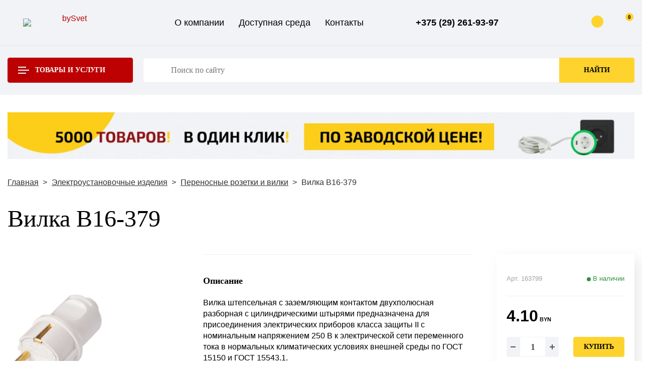

--- FILE ---
content_type: text/html; charset=utf-8
request_url: https://bysvet.by/ehlektroustanovochnye-izdeliya/rozetki-perenosnye/vilka-v16-379.html
body_size: 11851
content:
<!DOCTYPE html>
<html dir="ltr" lang="ru">
<head>
<meta charset="UTF-8" />
<meta name="viewport" content="width=device-width, initial-scale=1">
<meta http-equiv="X-UA-Compatible" content="IE=edge">
<title>Вилка В16-379 - купить в магазине bySvet</title>

      
<base href="https://bysvet.by/" />
<meta name="description" content="Вилка В16-379. Вы можете выгодно купить в нашем магазине БайСвет. Заказ по телефону ☎️ +375 (29) 261-93-97." />
<meta name="keywords" content="Вилка,В16-379,Вилка В16-379" />
<meta property="og:title" content="Вилка В16-379 - купить в магазине bySvet" />
<meta property="og:type" content="website" />
<meta property="og:url" content="https://bysvet.by/ehlektroustanovochnye-izdeliya/rozetki-perenosnye/vilka-v16-379.html" />
<meta property="og:image" content="https://bysvet.by/image/cache/catalog/vilka-v16-379/ac6d5a64a71c11eb94541c1b0de08e1f_f6fad24bb7a311eba1e4049226b84fd6-400x400.webp" />
<meta property="og:site_name" content="bySvet" />
<script src="catalog/view/javascript/lib.min.js" type="text/javascript"></script>
  <meta http-equiv="X-UA-Compatible" content="IE=edge">
  <meta name="viewport" content="width=device-width, initial-scale=1" />
  <meta name="format-detection" content="telephone=no" />
    <link rel="stylesheet" href="/catalog/view/theme/default/stylesheet/min.lib.css?v=1.4" type="text/css" media="all" />
  <link rel="stylesheet" href="/catalog/view/theme/default/stylesheet/style.css?v=1.69" type="text/css" media="all" />
  

  <!--[if lt IE 9]>
    <script>
    var e = ("abbr,article,aside,audio,canvas,datalist,details," +
    "figure,footer,header,hgroup,mark,menu,meter,nav,output," +
    "progress,section,time,video").split(',');
    for (var i = 0; i < e.length; i++) {
    document.createElement(e[i]);
    }
    </script>
  <![endif]-->

  <!-- favicons -->
  <link rel="shortcut icon" href="/image/catalog/logo-mini.png" type="image/png">

<link href="https://bysvet.by/ehlektroustanovochnye-izdeliya/rozetki-perenosnye/vilka-v16-379.html" rel="canonical" />
<link href="https://bysvet.by/image/catalog/logo-mini-bar.png" rel="icon" />
</head >

<body>
  <div id="wrapper" class="wrapper">

<header class="header" id="header">

  <div class="header-top">
    <div class="inner">
      <div class="flex valign-center align-justify">
        <div class="h-logo">
          <a href="/" class="logo"><img src="/catalog/view/theme/default/image/logo.svg" width="188" height="66" alt="bySvet" loading="lazy" class="logo-img"></a>
        </div>
        <div class="h-links">
		                  <ul class="links-menu">
				                <li><a href="https://bysvet.by/o-kompanii.html">О компании</a></li>
				                <li><a href="https://bysvet.by/dostupnaya-sreda.html">Доступная среда</a></li>
				                <li><a href="https://bysvet.by/contacts/">Контакты</a></li>
				              </ul>
			        </div>

        <div class="h-contacts">
          <a href="tel:+375292619397" class="h-phone">+375 (29) 261-93-97</a>
          <span class="h-contacts-icon">
            <a href="viber://chat?number=%2B375292619397"><svg class="sprite"><use xlink:href="/catalog/view/theme/default/svg/svg/symbols.svg#viber"></use></svg></a>
          </span>
          <span class="h-contacts-icon">
            <a href="https://t.me/+375292619397"><svg class="sprite"><use xlink:href="/catalog/view/theme/default/svg/svg/symbols.svg#telegram"></use></svg></a>
          </span>
          <span class="h-contacts-icon">
            <a href="https://wa.me/375292619397?text=Я%20хочу%20проконсультироваться"><svg class="sprite"><use xlink:href="/catalog/view/theme/default/svg/svg/symbols.svg#whatsup"></use></svg></a>
          </span>
        </div>

        <div class="h-btns">
					  <a  href="javascript:void(0)" data-href="/ajax/popup-auth.html" class="btn btn-bordered ajax-mfp">
            <i class="btn-icon btn-icon-user">
              <svg class="sprite"><use xlink:href="/catalog/view/theme/default/svg/svg/symbols.svg#user"></use></svg>
              <span class="btn-triangle"></span>
            </i>
            Войти на сайт
          </a>
		  		  <a id="cart" href="https://bysvet.by/cart/" class="btn btn-bordered">
            <i class="btn-icon">
              <svg class="sprite svg-h-cart"><use xlink:href="/catalog/view/theme/default/svg/svg/symbols.svg#cart"></use></svg>
              <span class="countContainer"><span class="btn-icon-notifies" id="cart-total">0</span></span>
            </i>
            Корзина
          </a>
        </div>
      </div>
    </div>
  </div>


  <div class="header-bottom">
    <div class="inner">
      <div class="flex valign-center">
        <div class="h-catalog">
          <a href="#" class="catalog-toggler btn btn-secondary">
            <div class="catalog-toggler-lines">
              <div class="mm-1"></div>
              <div class="mm-2"></div>
              <div class="mm-3"></div>
            </div>
            Товары и услуги
            <div class="catalog-toggler-arrow">
              <svg class="sprite"><use xlink:href="/catalog/view/theme/default/svg/svg/symbols.svg#arrow-down"></use></svg>
              <div class="catalog-toggler-triangle"></div>
            </div>
          </a>
          <nav class="catalog-menu">
            <div class="row">
			              <div class="col-md-4 col-xs-6">
                <div class="catalog-menu-item">
                  <a href="https://bysvet.by/ehlektroustanovochnye-izdeliya/" class="catalog-menu-parent">
                    <div class="catalog-menu-parent-icon"><img src="https://bysvet.by/image/cache/catalog/ среда/1 (1)-100x100.webp" width="100" height="100" alt="Электроустановочные изделия" loading="lazy"></div>Электроустановочные изделия
                  </a>
				                    <ul class="catalog-menu-childrens">
				  				  					<li><a href="https://bysvet.by/ehlektroustanovochnye-izdeliya/rozetki-ehlektricheskie/">Розетки</a></li>
										<li><a href="https://bysvet.by/ehlektroustanovochnye-izdeliya/vyklyuchateli/">Выключатели клавишные, звонки</a></li>
										<li><a href="https://bysvet.by/ehlektroustanovochnye-izdeliya/bloki/">Блоки</a></li>
										<li><a href="https://bysvet.by/ehlektroustanovochnye-izdeliya/ramki-i-kryshki/">Рамки и крышки</a></li>
										<li><a href="https://bysvet.by/ehlektroustanovochnye-izdeliya/vilki-silovye/">Силовые разъемы, электроплиты</a></li>
										<li><a href="https://bysvet.by/ehlektroustanovochnye-izdeliya/vyklyuchateli-s-datchikom-dvizheniya/">Выключатели с датчиком движения и оптико-акустические</a></li>
										<li><a href="https://bysvet.by/ehlektroustanovochnye-izdeliya/vyklyuchateli-sensornye/">Выключатели сенсорные, диммеры, на шнур, кнопочные</a></li>
										<li><a href="https://bysvet.by/ehlektroustanovochnye-izdeliya/rozetki-perenosnye/">Переносные розетки и вилки</a></li>
										<li><a href="https://bysvet.by/ehlektroustanovochnye-izdeliya/rozetki-kompyuternye-i-usb/">Розетки компьютерные и USB</a></li>
										<li><a href="https://bysvet.by/ehlektroustanovochnye-izdeliya/rozetki-tv-i-telefonnye/">Антенны, розетки ТВ и телефонные</a></li>
					                  </ul>
				  				  				                    <a href="#" class="catalog-menu-childrens-toggler link-dashed">Показать все разделы</a>
				                  </div>
              </div>
			              <div class="col-md-4 col-xs-6">
                <div class="catalog-menu-item">
                  <a href="https://bysvet.by/osvetitelnye-pribory/" class="catalog-menu-parent">
                    <div class="catalog-menu-parent-icon"><img src="https://bysvet.by/image/cache/catalog/ среда/2 (2)-100x100.webp" width="100" height="100" alt="Осветительные приборы" loading="lazy"></div>Осветительные приборы
                  </a>
				                    <ul class="catalog-menu-childrens">
				  				  					<li><a href="https://bysvet.by/osvetitelnye-pribory/lampochki/">Лампочки</a></li>
										<li><a href="https://bysvet.by/osvetitelnye-pribory/sadovo-parkovye-ulichnye-fonari/">Садово-парковые, уличные фонари</a></li>
										<li><a href="https://bysvet.by/osvetitelnye-pribory/torshery-spoty-bra/">Торшеры, споты, бра</a></li>
										<li><a href="https://bysvet.by/osvetitelnye-pribory/promyshlennyj-ofisnyj-svet-zhkh/">Промышленный, офисный свет, ЖКХ</a></li>
										<li><a href="https://bysvet.by/osvetitelnye-pribory/svet-dlya-zerkala-i-kuhni/">Свет для зеркала и кухни</a></li>
										<li><a href="https://bysvet.by/osvetitelnye-pribory/dekorativnye-svetilniki-lyustry/">Декоративные светильники, люстры</a></li>
										<li><a href="https://bysvet.by/osvetitelnye-pribory/nastolnye-lampy-nochniki/">Настольные лампы, ночники</a></li>
										<li><a href="https://bysvet.by/osvetitelnye-pribory/svetodiodnye-lenty-moduli-i-platy/">Светодиодные ленты, модули и платы</a></li>
										<li><a href="https://bysvet.by/osvetitelnye-pribory/komplektuyushchie-dlya-sveta/">Комплектующие для света</a></li>
					                  </ul>
				  				  				                    <a href="#" class="catalog-menu-childrens-toggler link-dashed">Показать все разделы</a>
				                  </div>
              </div>
			              <div class="col-md-4 col-xs-6">
                <div class="catalog-menu-item">
                  <a href="https://bysvet.by/udliniteli-razvetviteli-provoda/" class="catalog-menu-parent">
                    <div class="catalog-menu-parent-icon"><img src="https://bysvet.by/image/cache/catalog/ среда/3 (2)-100x100.webp" width="100" height="100" alt="Удлинители, разветвители, провода" loading="lazy"></div>Удлинители, разветвители, провода
                  </a>
				                    <ul class="catalog-menu-childrens">
				  				  					<li><a href="https://bysvet.by/udliniteli-razvetviteli-provoda/udliniteli/">Удлинители</a></li>
										<li><a href="https://bysvet.by/udliniteli-razvetviteli-provoda/razvetviteli/">Разветвители</a></li>
										<li><a href="https://bysvet.by/udliniteli-razvetviteli-provoda/shnury-i-provoda/">Шнуры и провода</a></li>
					                  </ul>
				  				  				                  </div>
              </div>
			              <div class="col-md-4 col-xs-6">
                <div class="catalog-menu-item">
                  <a href="https://bysvet.by/montazhnye-izdeliya/" class="catalog-menu-parent">
                    <div class="catalog-menu-parent-icon"><img src="https://bysvet.by/image/cache/catalog/ среда/4 (2)-100x100.webp" width="100" height="100" alt="Монтажные изделия" loading="lazy"></div>Монтажные изделия
                  </a>
				                    <ul class="catalog-menu-childrens">
				  				  					<li><a href="https://bysvet.by/montazhnye-izdeliya/dostupnaya-sreda--taktilnye-elementy/">Доступная среда, тактильные элементы</a></li>
										<li><a href="https://bysvet.by/montazhnye-izdeliya/korobki-montazhnye-dlya-rozetok-i-vyklyuchatelej/">Коробки монтажные</a></li>
										<li><a href="https://bysvet.by/montazhnye-izdeliya/kabel-kanaly/">Кабель-каналы, уголки</a></li>
										<li><a href="https://bysvet.by/montazhnye-izdeliya/boksy/">Боксы, силовые ящики</a></li>
										<li><a href="https://bysvet.by/montazhnye-izdeliya/izolyatory/">Изоляторы</a></li>
										<li><a href="https://bysvet.by/montazhnye-izdeliya/podveski-krepezhi-adaptery-fiksatory/">Подвески, крепежи, адаптеры, фиксаторы</a></li>
										<li><a href="https://bysvet.by/montazhnye-izdeliya/patrony-kolodki/">Патроны, колодки</a></li>
					                  </ul>
				  				  				                    <a href="#" class="catalog-menu-childrens-toggler link-dashed">Показать все разделы</a>
				                  </div>
              </div>
			              <div class="col-md-4 col-xs-6">
                <div class="catalog-menu-item">
                  <a href="https://bysvet.by/lakokrasochnye-materialy-instrument/" class="catalog-menu-parent">
                    <div class="catalog-menu-parent-icon"><img src="https://bysvet.by/image/cache/catalog/ среда/5 (1)-100x100.webp" width="100" height="100" alt="Лакокрасочные материалы, инструмент" loading="lazy"></div>Лакокрасочные материалы, инструмент
                  </a>
				                    <ul class="catalog-menu-childrens">
				  				  					<li><a href="https://bysvet.by/lakokrasochnye-materialy-instrument/lakokrasochnye-izdeliya/">Лакокрасочные изделия</a></li>
										<li><a href="https://bysvet.by/lakokrasochnye-materialy-instrument/valiki/">Валики</a></li>
										<li><a href="https://bysvet.by/lakokrasochnye-materialy-instrument/kisti-malyarnye/">Кисти малярные</a></li>
										<li><a href="https://bysvet.by/lakokrasochnye-materialy-instrument/kisti-hudozhestvennye/">Кисти художественные</a></li>
					                  </ul>
				  				  				                    <a href="#" class="catalog-menu-childrens-toggler link-dashed">Показать все разделы</a>
				                  </div>
              </div>
			              <div class="col-md-4 col-xs-6">
                <div class="catalog-menu-item">
                  <a href="https://bysvet.by/hozyajstvennye-tovary/" class="catalog-menu-parent">
                    <div class="catalog-menu-parent-icon"><img src="https://bysvet.by/image/cache/catalog/ среда/6 (1)-100x100.webp" width="100" height="100" alt="Хозяйственные товары" loading="lazy"></div>Хозяйственные товары
                  </a>
				                    <ul class="catalog-menu-childrens">
				  				  					<li><a href="https://bysvet.by/hozyajstvennye-tovary/avto-i-moto/">Авто и мото</a></li>
										<li><a href="https://bysvet.by/hozyajstvennye-tovary/bytovaya-khimiya/">Бытовая химия, ванна, туалет, гигиена</a></li>
										<li><a href="https://bysvet.by/hozyajstvennye-tovary/tovary-dlya-detej/">Товары для детей</a></li>
										<li><a href="https://bysvet.by/hozyajstvennye-tovary/ershi-shchetki-moechnye-i-tekhnicheskie/">Ерши, щетки моечные, технические</a></li>
										<li><a href="https://bysvet.by/hozyajstvennye-tovary/kuhonnaya-utvar/">Кухонная утварь, посуда, емкости </a></li>
										<li><a href="https://bysvet.by/hozyajstvennye-tovary/shchetki-dlya-odezhdy-i-obuvi/">Вешалки, прищепки, уход за гардеробом</a></li>
										<li><a href="https://bysvet.by/hozyajstvennye-tovary/lopaty-grabli-cherenki/">Лопаты, грабли, черенки, культиваторы</a></li>
										<li><a href="https://bysvet.by/hozyajstvennye-tovary/mebel-petli-furnitura/">Мебель, петли, фурнитура, замки</a></li>
										<li><a href="https://bysvet.by/hozyajstvennye-tovary/gvozdi-dyubelya/">Гвозди, дюбеля, инструменты, стройка</a></li>
										<li><a href="https://bysvet.by/hozyajstvennye-tovary/shvabry-shchetki-metly-smetki/">Швабры, щетки, метлы, сметки, урны</a></li>
										<li><a href="https://bysvet.by/hozyajstvennye-tovary/shlangi/">Шланги, лейки, опрыскиватели, бочки, ведра </a></li>
										<li><a href="https://bysvet.by/hozyajstvennye-tovary/pribory-i-instrumenty/">Дом, дача, хобби, барбекю, декор  </a></li>
					                  </ul>
				  				  				                    <a href="#" class="catalog-menu-childrens-toggler link-dashed">Показать все разделы</a>
				                  </div>
              </div>
			      <div class="col-sm-6 col-us-12">
        <a href="https://bysvet.by/dostupnaya-sreda.html" class="banner-sreda">
          <div class="banner-bg"></div>
          <div class="banner-text">
            <div class="banner-text-inner">Доступная 
            <span>среда</span></div>
          </div>
        </a>
      </div> 
      <div class="col-sm-6 col-us-12">
        <a href="https://bysvet.by/prochie-uslugi.html" class="banner-sreda banner-sreda2">
          <div class="banner-bg"></div>
          <div class="banner-text">
            <div class="banner-text-inner">Прочие 
            <span>услуги</span></div>
          </div>
        </a>
      </div>            
            </div>
          </nav>
		  
        </div>
		<div class="h-search" id="search">
          <div class="header-search">
            <input type="text" name="search"  value="" class="header-search-input" autocomplete="off" placeholder="Поиск по сайту">
            <button type="button" class="btn header-search-btn">Найти</button>
          </div>
        </div>
      </div>
    </div>
  </div>
  
</header>

<div id="middle" class="middle">
<div class="inner">



<div class="top-banner"><a href="#"><img src="https://bysvet.by/image/cache/catalog/Banners/horisont-1420x107.webp" alt="Бан" loading="lazy"></a></div>

	


<div class="breadcrumbs" id="content">
  		<a href="https://bysvet.by/" class="breadcrumbs-link">Главная</a>
	  		<a href="https://bysvet.by/ehlektroustanovochnye-izdeliya/" class="breadcrumbs-link">Электроустановочные изделия</a>
	  		<a href="https://bysvet.by/ehlektroustanovochnye-izdeliya/rozetki-perenosnye/" class="breadcrumbs-link">Переносные розетки и вилки</a>
	  	        <span>Вилка В16-379</span>
      </div>
<div class="pr-card" id="product-product" itemscope itemtype="http://schema.org/Product">
  <h1 class="pr-card-header" itemprop="name" data-id="350">Вилка В16-379</h1>
  <div class="pr-card-cols row">
    <div class="pr-card-col pr-card-imgs">
	           <div class="slick-card">
					<div class="slick-card-slide">
                <a href="https://bysvet.by/image/cache/catalog/vilka-v16-379/ac6d5a64a71c11eb94541c1b0de08e1f_f6fad24bb7a311eba1e4049226b84fd6-500x500.webp" class="lightgallery"><img itemprop="image" src="https://bysvet.by/image/cache/catalog/vilka-v16-379/ac6d5a64a71c11eb94541c1b0de08e1f_f6fad24bb7a311eba1e4049226b84fd6-400x400.webp" alt="Вилка В16-379" loading="lazy"></a>
        			</div>
                              </div>
	      </div>

    <div class="pr-card-col pr-card-body">
      <div class="pr-card-descr">
	          <div class="h5 pr-card-title">Описание</div>
        <div itemprop="description">Вилка штепсельная с заземляющим контактом двухполюсная разборная с цилиндрическими штырями предназначена для присоединения электрических приборов класса защиты II с номинальным напряжением 250 В к электрической сети переменного тока в нормальных климатических условиях внешней среды по ГОСТ 15150 и ГОСТ 15543.1.</div>
	  	  		        <p class="pr-card-manufacter">
          <strong>Производитель:</strong> <span itemprop="manufacturer">Светоприбор Минск</span>
        </p>
		      </div><!--.descr-->
      <div class="pr-card-characters">
        <h5 class="pr-card-title">Технические характеристики</h5>
	
		<div class="pr-card-table">
          <table class="ui-table ui-table-striped">
            <tbody>
                                				
                <tr>
                  <td>Описание</td>
                  <td>Вилка штепсельная</td>
                </tr>
				
                				
                <tr>
                  <td>Вес изделия</td>
                  <td>0,04 кг</td>
                </tr>
				
                				
                <tr>
                  <td>Вес упаковки</td>
                  <td>3 кг</td>
                </tr>
				
                				
                <tr>
                  <td>Высота (см)</td>
                  <td>8,2</td>
                </tr>
				
                				
                <tr>
                  <td>Габаритные размеры</td>
                  <td>82,5хØ40 мм</td>
                </tr>
				
                				
                <tr>
                  <td>Климатическое исполнение</td>
                  <td>УХЛ 4</td>
                </tr>
				
                				
                <tr>
                  <td>Количество в упаковке</td>
                  <td>72 шт.</td>
                </tr>
				
                				
                <tr>
                  <td>Масса изделия</td>
                  <td>0,04 кг</td>
                </tr>
				
                				
                <tr>
                  <td>Напряжение</td>
                  <td>250 В</td>
                </tr>
				
                				
                <tr>
                  <td>Номинальное напряжение, В</td>
                  <td>220...250</td>
                </tr>
				
                				
                <tr>
                  <td>Номинальный ток</td>
                  <td>16 А</td>
                </tr>
				
                				
                <tr>
                  <td>Номинальный ток, А</td>
                  <td>16</td>
                </tr>
				
                				
                <tr>
                  <td>Сечение  проводников</td>
                  <td>0,75...1,5</td>
                </tr>
				
                				
                <tr>
                  <td>Сечение проводников</td>
                  <td>0,75...1,5</td>
                </tr>
				
                				
                <tr>
                  <td>Степень защиты</td>
                  <td>IP20</td>
                </tr>
				
                				
                <tr>
                  <td>Степень защиты (IP)</td>
                  <td>20</td>
                </tr>
				
                				
                <tr>
                  <td>Тип</td>
                  <td>штепсельная</td>
                </tr>
				
                				
                <tr>
                  <td>Цвет</td>
                  <td>белый</td>
                </tr>
				
                				
                <tr>
                  <td>Частота тока, Гц</td>
                  <td>50</td>
                </tr>
				
                				
                <tr>
                  <td>Ширина (см)</td>
                  <td>4</td>
                </tr>
				
                				
                <tr>
                  <td>Штрих-код</td>
                  <td>4810158030028</td>
                </tr>
				
                                			</tbody>
          </table>
        </div>
            
					<div class="pr-card-table-toggler ui-centered">
			  <a href="javascript:void(0)">Показать все характеристики</a>
			</div>
		
        
      </div>
	      </div>

    <div class="pr-card-col pr-card-store">
      <div class="pr-card-storeblock">
	          <div class="pr-card-stock flex align-justify">
          <div class="pr-card-code">Арт. 163799</div>          <div class="pr-card-availability ">В наличии</div>
        </div>
          <div itemprop="offers" itemscope itemtype="https://schema.org/Offer">
            <meta itemprop="priceCurrency" content="BYN">
            <meta itemprop="price" content="4.10">
            <link itemprop="availability" href="https://schema.org/InStock" />
          </div>
		      <div class="pr-card-price">
												  							4.10<span class="card-price-currency"> BYN</span>
											</div>
			
					<div class="pr-card-btns">
					  <div class="pr-card-amount">
						<div class="ui-amount">
						  <a href="javascript:void(0)" class="ui-amount-minus">-</a>
						  <input id="pr_350" type="text" class="ui-amount-input" value="1">
						  <a href="javascript:void(0)" class="ui-amount-plus">+</a>
						</div>
					  </div>
			
					  <a onclick="addWithQuan('350','pr')" class="btn btn-mini pr-card-btn">Купить</a>
					</div>

        <div class="pr-card-question">
          <a href="javascript:void(0)" data-href="/ajax/popup-question.html" class="ajax-mfp"><span>Задать вопрос по товару</span></a>
        </div>
      </div>
    </div>
  </div>
</div><!--.card-->
<div class="goods-block">
  <div class="goods-block-head">
    <h3 class="goods-block-title">Другие товары серии Вилка штепсельная</h3>
    <div class="goods-block-arrows"></div>
  </div>
  <div class="slick-goods slick-shadows">
    <div class="slick-shadows-slide">
      <div class="card">
        <div class="card-img">
                      
          <a href="https://bysvet.by/ehlektroustanovochnye-izdeliya/rozetki-perenosnye/vilka-v16-242.html"><img src="https://bysvet.by/image/cache/catalog/vilka-v16-242/ac6d5a60a71c11eb94541c1b0de08e1f_f6fad251b7a311eba1e4049226b84fd6-400x400.webp" loading="lazy" width="200" height="200" alt="Вилка В16-242"></a>
        </div>

        <div class="card-title card-title-higher"><a href="https://bysvet.by/ehlektroustanovochnye-izdeliya/rozetki-perenosnye/vilka-v16-242.html">Вилка В16-242</a></div>

        <div class="card-store flex align-justify">
          <div class="card-code">Арт. 16242</div>          <div class="card-availability ">В наличии</div>
        </div>

        <div class="card-price-mini">
			                                  2.75<span class="card-price-currency"> BYN</span>
												
		</div>

        <div class="card-btns">
          <div class="card-amount">
            <div class="ui-amount ui-amount-mini">
              <a href="javascript:void(0)" class="ui-amount-minus">-</a>
              <input id="manuf_346" type="text" class="ui-amount-input" value="1">
              <a href="javascript:void(0)" class="ui-amount-plus">+</a>
            </div>
          </div>
		  
          <a  onclick="addWithQuan('346','manuf')" class="btn btn-mini card-mini-btn"><svg class="sprite"><use xlink:href="/catalog/view/theme/default/svg/svg/symbols.svg#cart"></use></svg></a>
        </div>

      </div>
    </div>
	    <div class="slick-shadows-slide">
      <div class="card">
        <div class="card-img">
                      
          <a href="https://bysvet.by/ehlektroustanovochnye-izdeliya/rozetki-perenosnye/vilka-v16-336.html"><img src="https://bysvet.by/image/cache/catalog/vilka-v16-336/ac6d5a61a71c11eb94541c1b0de08e1f_f6fad250b7a311eba1e4049226b84fd6-400x400.webp" loading="lazy" width="200" height="200" alt="Вилка В16-336"></a>
        </div>

        <div class="card-title card-title-higher"><a href="https://bysvet.by/ehlektroustanovochnye-izdeliya/rozetki-perenosnye/vilka-v16-336.html">Вилка В16-336</a></div>

        <div class="card-store flex align-justify">
          <div class="card-code">Арт. 16336</div>          <div class="card-availability ">В наличии</div>
        </div>

        <div class="card-price-mini">
			                                  2.85<span class="card-price-currency"> BYN</span>
												
		</div>

        <div class="card-btns">
          <div class="card-amount">
            <div class="ui-amount ui-amount-mini">
              <a href="javascript:void(0)" class="ui-amount-minus">-</a>
              <input id="manuf_347" type="text" class="ui-amount-input" value="1">
              <a href="javascript:void(0)" class="ui-amount-plus">+</a>
            </div>
          </div>
		  
          <a  onclick="addWithQuan('347','manuf')" class="btn btn-mini card-mini-btn"><svg class="sprite"><use xlink:href="/catalog/view/theme/default/svg/svg/symbols.svg#cart"></use></svg></a>
        </div>

      </div>
    </div>
	    <div class="slick-shadows-slide">
      <div class="card">
        <div class="card-img">
                      
          <a href="https://bysvet.by/ehlektroustanovochnye-izdeliya/rozetki-perenosnye/vilka-v16-362.html"><img src="https://bysvet.by/image/cache/catalog/vilka-v16-362/ac6d5a62a71c11eb94541c1b0de08e1f_f6fad24eb7a311eba1e4049226b84fd6-400x400.webp" loading="lazy" width="200" height="200" alt="Вилка В16-362"></a>
        </div>

        <div class="card-title card-title-higher"><a href="https://bysvet.by/ehlektroustanovochnye-izdeliya/rozetki-perenosnye/vilka-v16-362.html">Вилка В16-362</a></div>

        <div class="card-store flex align-justify">
          <div class="card-code">Арт. 16362</div>          <div class="card-availability ">В наличии</div>
        </div>

        <div class="card-price-mini">
			                                  4.20<span class="card-price-currency"> BYN</span>
												
		</div>

        <div class="card-btns">
          <div class="card-amount">
            <div class="ui-amount ui-amount-mini">
              <a href="javascript:void(0)" class="ui-amount-minus">-</a>
              <input id="manuf_348" type="text" class="ui-amount-input" value="1">
              <a href="javascript:void(0)" class="ui-amount-plus">+</a>
            </div>
          </div>
		  
          <a  onclick="addWithQuan('348','manuf')" class="btn btn-mini card-mini-btn"><svg class="sprite"><use xlink:href="/catalog/view/theme/default/svg/svg/symbols.svg#cart"></use></svg></a>
        </div>

      </div>
    </div>
	    <div class="slick-shadows-slide">
      <div class="card">
        <div class="card-img">
                      
          <a href="https://bysvet.by/ehlektroustanovochnye-izdeliya/rozetki-perenosnye/vilka-v16-363.html"><img src="https://bysvet.by/image/cache/catalog/vilka-v16-363/ac6d5a63a71c11eb94541c1b0de08e1f_f6fad24fb7a311eba1e4049226b84fd6-400x400.webp" loading="lazy" width="200" height="200" alt="Вилка В16-363"></a>
        </div>

        <div class="card-title card-title-higher"><a href="https://bysvet.by/ehlektroustanovochnye-izdeliya/rozetki-perenosnye/vilka-v16-363.html">Вилка В16-363</a></div>

        <div class="card-store flex align-justify">
          <div class="card-code">Арт. 16363</div>          <div class="card-availability ">В наличии</div>
        </div>

        <div class="card-price-mini">
			                                  2.95<span class="card-price-currency"> BYN</span>
												
		</div>

        <div class="card-btns">
          <div class="card-amount">
            <div class="ui-amount ui-amount-mini">
              <a href="javascript:void(0)" class="ui-amount-minus">-</a>
              <input id="manuf_349" type="text" class="ui-amount-input" value="1">
              <a href="javascript:void(0)" class="ui-amount-plus">+</a>
            </div>
          </div>
		  
          <a  onclick="addWithQuan('349','manuf')" class="btn btn-mini card-mini-btn"><svg class="sprite"><use xlink:href="/catalog/view/theme/default/svg/svg/symbols.svg#cart"></use></svg></a>
        </div>

      </div>
    </div>
	    <div class="slick-shadows-slide">
      <div class="card">
        <div class="card-img">
                      
          <a href="https://bysvet.by/ehlektroustanovochnye-izdeliya/rozetki-perenosnye/vilka-v16-385.html"><img src="https://bysvet.by/image/cache/catalog/vilka-v16-385/ac6d5a65a71c11eb94541c1b0de08e1f_f6fad24db7a311eba1e4049226b84fd6-400x400.webp" loading="lazy" width="200" height="200" alt="Вилка В16-385"></a>
        </div>

        <div class="card-title card-title-higher"><a href="https://bysvet.by/ehlektroustanovochnye-izdeliya/rozetki-perenosnye/vilka-v16-385.html">Вилка В16-385</a></div>

        <div class="card-store flex align-justify">
          <div class="card-code">Арт. 16385</div>          <div class="card-availability ">В наличии</div>
        </div>

        <div class="card-price-mini">
			                                  4.20<span class="card-price-currency"> BYN</span>
												
		</div>

        <div class="card-btns">
          <div class="card-amount">
            <div class="ui-amount ui-amount-mini">
              <a href="javascript:void(0)" class="ui-amount-minus">-</a>
              <input id="manuf_351" type="text" class="ui-amount-input" value="1">
              <a href="javascript:void(0)" class="ui-amount-plus">+</a>
            </div>
          </div>
		  
          <a  onclick="addWithQuan('351','manuf')" class="btn btn-mini card-mini-btn"><svg class="sprite"><use xlink:href="/catalog/view/theme/default/svg/svg/symbols.svg#cart"></use></svg></a>
        </div>

      </div>
    </div>
	    <div class="slick-shadows-slide">
      <div class="card">
        <div class="card-img">
                      
          <a href="https://bysvet.by/ehlektroustanovochnye-izdeliya/rozetki-perenosnye/vilka-v16-416.html"><img src="https://bysvet.by/image/cache/catalog/vilka-v16-416/ac6d5a66a71c11eb94541c1b0de08e1f_f6fad24cb7a311eba1e4049226b84fd6-400x400.webp" loading="lazy" width="200" height="200" alt="Вилка В16-416"></a>
        </div>

        <div class="card-title card-title-higher"><a href="https://bysvet.by/ehlektroustanovochnye-izdeliya/rozetki-perenosnye/vilka-v16-416.html">Вилка В16-416</a></div>

        <div class="card-store flex align-justify">
          <div class="card-code">Арт. 16416</div>          <div class="card-availability ">В наличии</div>
        </div>

        <div class="card-price-mini">
			                                  3.80<span class="card-price-currency"> BYN</span>
												
		</div>

        <div class="card-btns">
          <div class="card-amount">
            <div class="ui-amount ui-amount-mini">
              <a href="javascript:void(0)" class="ui-amount-minus">-</a>
              <input id="manuf_352" type="text" class="ui-amount-input" value="1">
              <a href="javascript:void(0)" class="ui-amount-plus">+</a>
            </div>
          </div>
		  
          <a  onclick="addWithQuan('352','manuf')" class="btn btn-mini card-mini-btn"><svg class="sprite"><use xlink:href="/catalog/view/theme/default/svg/svg/symbols.svg#cart"></use></svg></a>
        </div>

      </div>
    </div>
	    <div class="slick-shadows-slide">
      <div class="card">
        <div class="card-img">
                      
          <a href="https://bysvet.by/ehlektroustanovochnye-izdeliya/rozetki-perenosnye/vilka-v6-215.html"><img src="https://bysvet.by/image/cache/catalog/vilka-v6-215/ac6d5a6aa71c11eb94541c1b0de08e1f_f6fad253b7a311eba1e4049226b84fd6-400x400.webp" loading="lazy" width="200" height="200" alt="Вилка В6-215"></a>
        </div>

        <div class="card-title card-title-higher"><a href="https://bysvet.by/ehlektroustanovochnye-izdeliya/rozetki-perenosnye/vilka-v6-215.html">Вилка В6-215</a></div>

        <div class="card-store flex align-justify">
          <div class="card-code">Арт. 6215</div>          <div class="card-availability ">В наличии</div>
        </div>

        <div class="card-price-mini">
			                                  1.85<span class="card-price-currency"> BYN</span>
												
		</div>

        <div class="card-btns">
          <div class="card-amount">
            <div class="ui-amount ui-amount-mini">
              <a href="javascript:void(0)" class="ui-amount-minus">-</a>
              <input id="manuf_657" type="text" class="ui-amount-input" value="1">
              <a href="javascript:void(0)" class="ui-amount-plus">+</a>
            </div>
          </div>
		  
          <a  onclick="addWithQuan('657','manuf')" class="btn btn-mini card-mini-btn"><svg class="sprite"><use xlink:href="/catalog/view/theme/default/svg/svg/symbols.svg#cart"></use></svg></a>
        </div>

      </div>
    </div>
	    <div class="slick-shadows-slide">
      <div class="card">
        <div class="card-img">
                      
          <a href="https://bysvet.by/ehlektroustanovochnye-izdeliya/rozetki-perenosnye/vilka-v6-387.html"><img src="https://bysvet.by/image/cache/catalog/vilka-v6-387/88425873a8fd11eba1e4049226b84fd6_fcfe224fb7a311eba1e4049226b84fd6-400x400.webp" loading="lazy" width="200" height="200" alt="Вилка В6-387"></a>
        </div>

        <div class="card-title card-title-higher"><a href="https://bysvet.by/ehlektroustanovochnye-izdeliya/rozetki-perenosnye/vilka-v6-387.html">Вилка В6-387</a></div>

        <div class="card-store flex align-justify">
          <div class="card-code">Арт. 6387</div>          <div class="card-availability ">В наличии</div>
        </div>

        <div class="card-price-mini">
			                                  3.30<span class="card-price-currency"> BYN</span>
												
		</div>

        <div class="card-btns">
          <div class="card-amount">
            <div class="ui-amount ui-amount-mini">
              <a href="javascript:void(0)" class="ui-amount-minus">-</a>
              <input id="manuf_1368" type="text" class="ui-amount-input" value="1">
              <a href="javascript:void(0)" class="ui-amount-plus">+</a>
            </div>
          </div>
		  
          <a  onclick="addWithQuan('1368','manuf')" class="btn btn-mini card-mini-btn"><svg class="sprite"><use xlink:href="/catalog/view/theme/default/svg/svg/symbols.svg#cart"></use></svg></a>
        </div>

      </div>
    </div>
	    <div class="slick-shadows-slide">
      <div class="card">
        <div class="card-img">
                      
          <a href="https://bysvet.by/ehlektroustanovochnye-izdeliya/rozetki-perenosnye/2124-vilka-v6-006.html"><img src="https://bysvet.by/image/cache/catalog/vilka-v6-006/b3585bf2c1e911eba1e4049226b84fd6_06aaf2a2b54f11efa220049226b84fd6-400x400.webp" loading="lazy" width="200" height="200" alt="Вилка В6-006"></a>
        </div>

        <div class="card-title card-title-higher"><a href="https://bysvet.by/ehlektroustanovochnye-izdeliya/rozetki-perenosnye/2124-vilka-v6-006.html">Вилка В6-006</a></div>

        <div class="card-store flex align-justify">
          <div class="card-code">Арт. 6006</div>          <div class="card-availability ">В наличии</div>
        </div>

        <div class="card-price-mini">
			                                  <span class="no-price">Цену уточняйте</span>
												
		</div>

        <div class="card-btns">
          <div class="card-amount">
            <div class="ui-amount ui-amount-mini">
              <a href="javascript:void(0)" class="ui-amount-minus">-</a>
              <input id="manuf_2124" type="text" class="ui-amount-input" value="1">
              <a href="javascript:void(0)" class="ui-amount-plus">+</a>
            </div>
          </div>
		  
          <a  onclick="addWithQuan('2124','manuf')" class="btn btn-mini card-mini-btn"><svg class="sprite"><use xlink:href="/catalog/view/theme/default/svg/svg/symbols.svg#cart"></use></svg></a>
        </div>

      </div>
    </div>
	    <div class="slick-shadows-slide">
      <div class="card">
        <div class="card-img">
                      
          <a href="https://bysvet.by/ehlektroustanovochnye-izdeliya/rozetki-perenosnye/vilka-v16-001-s-trubkoj.html"><img src="https://bysvet.by/image/cache/catalog/vilka-v16-001-s-trubkoy/b3585bf4c1e911eba1e4049226b84fd6_a01d1ce60cb911eda1ff049226b84fd6-400x400.webp" loading="lazy" width="200" height="200" alt="Вилка В16-001 с трубкой"></a>
        </div>

        <div class="card-title card-title-higher"><a href="https://bysvet.by/ehlektroustanovochnye-izdeliya/rozetki-perenosnye/vilka-v16-001-s-trubkoj.html">Вилка В16-001 с трубкой</a></div>

        <div class="card-store flex align-justify">
          <div class="card-code">Арт. 16001т</div>          <div class="card-availability pending">Под заказ</div>
        </div>

        <div class="card-price-mini">
			                                  1.55<span class="card-price-currency"> BYN</span>
												
		</div>

        <div class="card-btns">
          <div class="card-amount">
            <div class="ui-amount ui-amount-mini">
              <a href="javascript:void(0)" class="ui-amount-minus">-</a>
              <input id="manuf_2125" type="text" class="ui-amount-input" value="1">
              <a href="javascript:void(0)" class="ui-amount-plus">+</a>
            </div>
          </div>
		  
          <a  onclick="addWithQuan('2125','manuf')" class="btn btn-mini card-mini-btn"><svg class="sprite"><use xlink:href="/catalog/view/theme/default/svg/svg/symbols.svg#cart"></use></svg></a>
        </div>

      </div>
    </div>
	    <div class="slick-shadows-slide">
      <div class="card">
        <div class="card-img">
                      
          <a href="https://bysvet.by/ehlektroustanovochnye-izdeliya/rozetki-perenosnye/vilka-v16-003-s-trubkoj.html"><img src="https://bysvet.by/image/cache/catalog/vilka-v16-003-s-trubkoy/b3585bf6c1e911eba1e4049226b84fd6_9376269e0cb911eda1ff049226b84fd6-400x400.webp" loading="lazy" width="200" height="200" alt="Вилка В16-003 с трубкой"></a>
        </div>

        <div class="card-title card-title-higher"><a href="https://bysvet.by/ehlektroustanovochnye-izdeliya/rozetki-perenosnye/vilka-v16-003-s-trubkoj.html">Вилка В16-003 с трубкой</a></div>

        <div class="card-store flex align-justify">
          <div class="card-code">Арт. 16003т</div>          <div class="card-availability ">В наличии</div>
        </div>

        <div class="card-price-mini">
			                                  1.55<span class="card-price-currency"> BYN</span>
												
		</div>

        <div class="card-btns">
          <div class="card-amount">
            <div class="ui-amount ui-amount-mini">
              <a href="javascript:void(0)" class="ui-amount-minus">-</a>
              <input id="manuf_2126" type="text" class="ui-amount-input" value="1">
              <a href="javascript:void(0)" class="ui-amount-plus">+</a>
            </div>
          </div>
		  
          <a  onclick="addWithQuan('2126','manuf')" class="btn btn-mini card-mini-btn"><svg class="sprite"><use xlink:href="/catalog/view/theme/default/svg/svg/symbols.svg#cart"></use></svg></a>
        </div>

      </div>
    </div>
	    <div class="slick-shadows-slide">
      <div class="card">
        <div class="card-img">
                      
          <a href="https://bysvet.by/ehlektroustanovochnye-izdeliya/rozetki-perenosnye/vilka-v16-003-bez-trubki.html"><img src="https://bysvet.by/image/cache/catalog/vilka-v16-003/b3585bf8c1e911eba1e4049226b84fd6_7eb08f9c0cb911eda1ff049226b84fd6-400x400.webp" loading="lazy" width="200" height="200" alt="Вилка В16-003"></a>
        </div>

        <div class="card-title card-title-higher"><a href="https://bysvet.by/ehlektroustanovochnye-izdeliya/rozetki-perenosnye/vilka-v16-003-bez-trubki.html">Вилка В16-003</a></div>

        <div class="card-store flex align-justify">
          <div class="card-code">Арт. 16003бт</div>          <div class="card-availability ">В наличии</div>
        </div>

        <div class="card-price-mini">
			                                  1.50<span class="card-price-currency"> BYN</span>
												
		</div>

        <div class="card-btns">
          <div class="card-amount">
            <div class="ui-amount ui-amount-mini">
              <a href="javascript:void(0)" class="ui-amount-minus">-</a>
              <input id="manuf_2127" type="text" class="ui-amount-input" value="1">
              <a href="javascript:void(0)" class="ui-amount-plus">+</a>
            </div>
          </div>
		  
          <a  onclick="addWithQuan('2127','manuf')" class="btn btn-mini card-mini-btn"><svg class="sprite"><use xlink:href="/catalog/view/theme/default/svg/svg/symbols.svg#cart"></use></svg></a>
        </div>

      </div>
    </div>
	    <div class="slick-shadows-slide">
      <div class="card">
        <div class="card-img">
                      
          <a href="https://bysvet.by/ehlektroustanovochnye-izdeliya/rozetki-perenosnye/vilka-v16-004-s-trubkoj.html"><img src="https://bysvet.by/image/cache/catalog/vilka-v16-004-s-trubkoy/b3585bfac1e911eba1e4049226b84fd6_b3585bfbc1e911eba1e4049226b84fd6-400x400.webp" loading="lazy" width="200" height="200" alt="Вилка В16-004 с трубкой"></a>
        </div>

        <div class="card-title card-title-higher"><a href="https://bysvet.by/ehlektroustanovochnye-izdeliya/rozetki-perenosnye/vilka-v16-004-s-trubkoj.html">Вилка В16-004 с трубкой</a></div>

        <div class="card-store flex align-justify">
          <div class="card-code">Арт. 16004т</div>          <div class="card-availability ">В наличии</div>
        </div>

        <div class="card-price-mini">
			                                  2.00<span class="card-price-currency"> BYN</span>
												
		</div>

        <div class="card-btns">
          <div class="card-amount">
            <div class="ui-amount ui-amount-mini">
              <a href="javascript:void(0)" class="ui-amount-minus">-</a>
              <input id="manuf_2128" type="text" class="ui-amount-input" value="1">
              <a href="javascript:void(0)" class="ui-amount-plus">+</a>
            </div>
          </div>
		  
          <a  onclick="addWithQuan('2128','manuf')" class="btn btn-mini card-mini-btn"><svg class="sprite"><use xlink:href="/catalog/view/theme/default/svg/svg/symbols.svg#cart"></use></svg></a>
        </div>

      </div>
    </div>
	    <div class="slick-shadows-slide">
      <div class="card">
        <div class="card-img">
                      
          <a href="https://bysvet.by/ehlektroustanovochnye-izdeliya/rozetki-perenosnye/2457-vilka-v-16-001-uhl3-kauchuk.html"><img src="https://bysvet.by/image/cache/catalog/vilka-v-16-001-kauchuk-chernyy/25e500adea4111eba1e8049226b84fd6_8f86359b46a911eca1ea049226b84fd6-400x400.webp" loading="lazy" width="200" height="200" alt="Вилка В 16-001 каучук черный"></a>
        </div>

        <div class="card-title card-title-higher"><a href="https://bysvet.by/ehlektroustanovochnye-izdeliya/rozetki-perenosnye/2457-vilka-v-16-001-uhl3-kauchuk.html">Вилка В 16-001 каучук черный</a></div>

        <div class="card-store flex align-justify">
          <div class="card-code">Арт. 6533</div>          <div class="card-availability ">В наличии</div>
        </div>

        <div class="card-price-mini">
			                                  3.00<span class="card-price-currency"> BYN</span>
												
		</div>

        <div class="card-btns">
          <div class="card-amount">
            <div class="ui-amount ui-amount-mini">
              <a href="javascript:void(0)" class="ui-amount-minus">-</a>
              <input id="manuf_2457" type="text" class="ui-amount-input" value="1">
              <a href="javascript:void(0)" class="ui-amount-plus">+</a>
            </div>
          </div>
		  
          <a  onclick="addWithQuan('2457','manuf')" class="btn btn-mini card-mini-btn"><svg class="sprite"><use xlink:href="/catalog/view/theme/default/svg/svg/symbols.svg#cart"></use></svg></a>
        </div>

      </div>
    </div>
	    <div class="slick-shadows-slide">
      <div class="card">
        <div class="card-img">
                      
          <a href="https://bysvet.by/ehlektroustanovochnye-izdeliya/rozetki-perenosnye/2458-vilka-v-16-001-uhl3-kauchuk-cvet-krasnyj.html"><img src="https://bysvet.by/image/cache/catalog/vilka-v-16-001-kauchuk-krasnyy/25e500aeea4111eba1e8049226b84fd6_a3be71a046a911eca1ea049226b84fd6-400x400.webp" loading="lazy" width="200" height="200" alt="Вилка В 16-001 каучук красный"></a>
        </div>

        <div class="card-title card-title-higher"><a href="https://bysvet.by/ehlektroustanovochnye-izdeliya/rozetki-perenosnye/2458-vilka-v-16-001-uhl3-kauchuk-cvet-krasnyj.html">Вилка В 16-001 каучук красный</a></div>

        <div class="card-store flex align-justify">
          <div class="card-code">Арт. 7820</div>          <div class="card-availability ">В наличии</div>
        </div>

        <div class="card-price-mini">
			                                  3.00<span class="card-price-currency"> BYN</span>
												
		</div>

        <div class="card-btns">
          <div class="card-amount">
            <div class="ui-amount ui-amount-mini">
              <a href="javascript:void(0)" class="ui-amount-minus">-</a>
              <input id="manuf_2458" type="text" class="ui-amount-input" value="1">
              <a href="javascript:void(0)" class="ui-amount-plus">+</a>
            </div>
          </div>
		  
          <a  onclick="addWithQuan('2458','manuf')" class="btn btn-mini card-mini-btn"><svg class="sprite"><use xlink:href="/catalog/view/theme/default/svg/svg/symbols.svg#cart"></use></svg></a>
        </div>

      </div>
    </div>
	    <div class="slick-shadows-slide">
      <div class="card">
        <div class="card-img">
                      
          <a href="https://bysvet.by/ehlektroustanovochnye-izdeliya/rozetki-perenosnye/2459-vilka-v-16-001-uhl3-kauchuk-cvet-sinij.html"><img src="https://bysvet.by/image/cache/catalog/vilka-v-16-001-kauchuk-siniy/25e500afea4111eba1e8049226b84fd6_b6471e5c46a911eca1ea049226b84fd6-400x400.webp" loading="lazy" width="200" height="200" alt="Вилка В 16-001 каучук синий"></a>
        </div>

        <div class="card-title card-title-higher"><a href="https://bysvet.by/ehlektroustanovochnye-izdeliya/rozetki-perenosnye/2459-vilka-v-16-001-uhl3-kauchuk-cvet-sinij.html">Вилка В 16-001 каучук синий</a></div>

        <div class="card-store flex align-justify">
          <div class="card-code">Арт. 7868</div>          <div class="card-availability ">В наличии</div>
        </div>

        <div class="card-price-mini">
			                                  3.00<span class="card-price-currency"> BYN</span>
												
		</div>

        <div class="card-btns">
          <div class="card-amount">
            <div class="ui-amount ui-amount-mini">
              <a href="javascript:void(0)" class="ui-amount-minus">-</a>
              <input id="manuf_2459" type="text" class="ui-amount-input" value="1">
              <a href="javascript:void(0)" class="ui-amount-plus">+</a>
            </div>
          </div>
		  
          <a  onclick="addWithQuan('2459','manuf')" class="btn btn-mini card-mini-btn"><svg class="sprite"><use xlink:href="/catalog/view/theme/default/svg/svg/symbols.svg#cart"></use></svg></a>
        </div>

      </div>
    </div>
	    <div class="slick-shadows-slide">
      <div class="card">
        <div class="card-img">
                      
          <a href="https://bysvet.by/ehlektroustanovochnye-izdeliya/rozetki-perenosnye/2460-vilka-v-16-002-uhl3-kauchuk.html"><img src="https://bysvet.by/image/cache/catalog/vilka-v-16-002-kauchuk-chernyy/25e500b0ea4111eba1e8049226b84fd6_ebae2c7d46a911eca1ea049226b84fd6-400x400.webp" loading="lazy" width="200" height="200" alt="Вилка В 16-002 каучук черный"></a>
        </div>

        <div class="card-title card-title-higher"><a href="https://bysvet.by/ehlektroustanovochnye-izdeliya/rozetki-perenosnye/2460-vilka-v-16-002-uhl3-kauchuk.html">Вилка В 16-002 каучук черный</a></div>

        <div class="card-store flex align-justify">
          <div class="card-code">Арт. 6540</div>          <div class="card-availability ">В наличии</div>
        </div>

        <div class="card-price-mini">
			                                  3.00<span class="card-price-currency"> BYN</span>
												
		</div>

        <div class="card-btns">
          <div class="card-amount">
            <div class="ui-amount ui-amount-mini">
              <a href="javascript:void(0)" class="ui-amount-minus">-</a>
              <input id="manuf_2460" type="text" class="ui-amount-input" value="1">
              <a href="javascript:void(0)" class="ui-amount-plus">+</a>
            </div>
          </div>
		  
          <a  onclick="addWithQuan('2460','manuf')" class="btn btn-mini card-mini-btn"><svg class="sprite"><use xlink:href="/catalog/view/theme/default/svg/svg/symbols.svg#cart"></use></svg></a>
        </div>

      </div>
    </div>
	    <div class="slick-shadows-slide">
      <div class="card">
        <div class="card-img">
                      
          <a href="https://bysvet.by/ehlektroustanovochnye-izdeliya/rozetki-perenosnye/2461-vilka-v-16-002-uhl3-kauchuk-cvet-krasnyj.html"><img src="https://bysvet.by/image/cache/catalog/vilka-v-16-002-kauchuk-krasnyy/25e500b1ea4111eba1e8049226b84fd6_f98a8a9b46a911eca1ea049226b84fd6-400x400.webp" loading="lazy" width="200" height="200" alt="Вилка В 16-002 каучук красный"></a>
        </div>

        <div class="card-title card-title-higher"><a href="https://bysvet.by/ehlektroustanovochnye-izdeliya/rozetki-perenosnye/2461-vilka-v-16-002-uhl3-kauchuk-cvet-krasnyj.html">Вилка В 16-002 каучук красный</a></div>

        <div class="card-store flex align-justify">
          <div class="card-code">Арт. 7844</div>          <div class="card-availability pending">Под заказ</div>
        </div>

        <div class="card-price-mini">
			                                  3.00<span class="card-price-currency"> BYN</span>
												
		</div>

        <div class="card-btns">
          <div class="card-amount">
            <div class="ui-amount ui-amount-mini">
              <a href="javascript:void(0)" class="ui-amount-minus">-</a>
              <input id="manuf_2461" type="text" class="ui-amount-input" value="1">
              <a href="javascript:void(0)" class="ui-amount-plus">+</a>
            </div>
          </div>
		  
          <a  onclick="addWithQuan('2461','manuf')" class="btn btn-mini card-mini-btn"><svg class="sprite"><use xlink:href="/catalog/view/theme/default/svg/svg/symbols.svg#cart"></use></svg></a>
        </div>

      </div>
    </div>
	    <div class="slick-shadows-slide">
      <div class="card">
        <div class="card-img">
                      
          <a href="https://bysvet.by/ehlektroustanovochnye-izdeliya/rozetki-perenosnye/2462-vilka-v-16-002-uhl3-kauchuk-cvet-sinij.html"><img src="https://bysvet.by/image/cache/catalog/vilka-v-16-002-kauchuk-siniy/25e500b2ea4111eba1e8049226b84fd6_024a7fdb46aa11eca1ea049226b84fd6-400x400.webp" loading="lazy" width="200" height="200" alt="Вилка В 16-002 каучук синий"></a>
        </div>

        <div class="card-title card-title-higher"><a href="https://bysvet.by/ehlektroustanovochnye-izdeliya/rozetki-perenosnye/2462-vilka-v-16-002-uhl3-kauchuk-cvet-sinij.html">Вилка В 16-002 каучук синий</a></div>

        <div class="card-store flex align-justify">
          <div class="card-code">Арт. 7882</div>          <div class="card-availability ">В наличии</div>
        </div>

        <div class="card-price-mini">
			                                  3.00<span class="card-price-currency"> BYN</span>
												
		</div>

        <div class="card-btns">
          <div class="card-amount">
            <div class="ui-amount ui-amount-mini">
              <a href="javascript:void(0)" class="ui-amount-minus">-</a>
              <input id="manuf_2462" type="text" class="ui-amount-input" value="1">
              <a href="javascript:void(0)" class="ui-amount-plus">+</a>
            </div>
          </div>
		  
          <a  onclick="addWithQuan('2462','manuf')" class="btn btn-mini card-mini-btn"><svg class="sprite"><use xlink:href="/catalog/view/theme/default/svg/svg/symbols.svg#cart"></use></svg></a>
        </div>

      </div>
    </div>
	    <div class="slick-shadows-slide">
      <div class="card">
        <div class="card-img">
                      
          <a href="https://bysvet.by/ehlektroustanovochnye-izdeliya/rozetki-perenosnye/vilka-v6-241.html"><img src="https://bysvet.by/image/cache/catalog/vilka-v6-241/ac6d5a6ba71c11eb94541c1b0de08e1f_f6fad252b7a311eba1e4049226b84fd6-400x400.webp" loading="lazy" width="200" height="200" alt="Вилка В6-241"></a>
        </div>

        <div class="card-title card-title-higher"><a href="https://bysvet.by/ehlektroustanovochnye-izdeliya/rozetki-perenosnye/vilka-v6-241.html">Вилка В6-241</a></div>

        <div class="card-store flex align-justify">
          <div class="card-code">Арт. 6241</div>          <div class="card-availability ">В наличии</div>
        </div>

        <div class="card-price-mini">
			                                  2.05<span class="card-price-currency"> BYN</span>
												
		</div>

        <div class="card-btns">
          <div class="card-amount">
            <div class="ui-amount ui-amount-mini">
              <a href="javascript:void(0)" class="ui-amount-minus">-</a>
              <input id="manuf_2652" type="text" class="ui-amount-input" value="1">
              <a href="javascript:void(0)" class="ui-amount-plus">+</a>
            </div>
          </div>
		  
          <a  onclick="addWithQuan('2652','manuf')" class="btn btn-mini card-mini-btn"><svg class="sprite"><use xlink:href="/catalog/view/theme/default/svg/svg/symbols.svg#cart"></use></svg></a>
        </div>

      </div>
    </div>
	    <div class="slick-shadows-slide">
      <div class="card">
        <div class="card-img">
                      
          <a href="https://bysvet.by/ehlektroustanovochnye-izdeliya/rozetki-perenosnye/vilka-shtepselnaya-v6-005.html"><img src="https://bysvet.by/image/cache/catalog/vilka-v-6-005/ac6d5a71a71c11eb94541c1b0de08e1f_cf1a554acb0111eca1ed049226b84fd6-400x400.webp" loading="lazy" width="200" height="200" alt="Вилка В 6-005"></a>
        </div>

        <div class="card-title card-title-higher"><a href="https://bysvet.by/ehlektroustanovochnye-izdeliya/rozetki-perenosnye/vilka-shtepselnaya-v6-005.html">Вилка В 6-005</a></div>

        <div class="card-store flex align-justify">
          <div class="card-code">Арт. 6005</div>          <div class="card-availability ">В наличии</div>
        </div>

        <div class="card-price-mini">
			                                  1.55<span class="card-price-currency"> BYN</span>
												
		</div>

        <div class="card-btns">
          <div class="card-amount">
            <div class="ui-amount ui-amount-mini">
              <a href="javascript:void(0)" class="ui-amount-minus">-</a>
              <input id="manuf_3214" type="text" class="ui-amount-input" value="1">
              <a href="javascript:void(0)" class="ui-amount-plus">+</a>
            </div>
          </div>
		  
          <a  onclick="addWithQuan('3214','manuf')" class="btn btn-mini card-mini-btn"><svg class="sprite"><use xlink:href="/catalog/view/theme/default/svg/svg/symbols.svg#cart"></use></svg></a>
        </div>

      </div>
    </div>
	    <div class="slick-shadows-slide">
      <div class="card">
        <div class="card-img">
                      
          <a href="https://bysvet.by/ehlektroustanovochnye-izdeliya/rozetki-perenosnye/vilka-v16-061.html"><img src="https://bysvet.by/image/cache/catalog/vilka-v16-061/4c544f79ac0c11eca1ed049226b84fd6_cbb21566d75111eca1f9049226b84fd6-400x400.webp" loading="lazy" width="200" height="200" alt="Вилка В16-061"></a>
        </div>

        <div class="card-title card-title-higher"><a href="https://bysvet.by/ehlektroustanovochnye-izdeliya/rozetki-perenosnye/vilka-v16-061.html">Вилка В16-061</a></div>

        <div class="card-store flex align-justify">
          <div class="card-code">Арт. 16061</div>          <div class="card-availability ">В наличии</div>
        </div>

        <div class="card-price-mini">
			                                  3.95<span class="card-price-currency"> BYN</span>
												
		</div>

        <div class="card-btns">
          <div class="card-amount">
            <div class="ui-amount ui-amount-mini">
              <a href="javascript:void(0)" class="ui-amount-minus">-</a>
              <input id="manuf_3505" type="text" class="ui-amount-input" value="1">
              <a href="javascript:void(0)" class="ui-amount-plus">+</a>
            </div>
          </div>
		  
          <a  onclick="addWithQuan('3505','manuf')" class="btn btn-mini card-mini-btn"><svg class="sprite"><use xlink:href="/catalog/view/theme/default/svg/svg/symbols.svg#cart"></use></svg></a>
        </div>

      </div>
    </div>
	    <div class="slick-shadows-slide">
      <div class="card">
        <div class="card-img">
                      
          <a href="https://bysvet.by/ehlektroustanovochnye-izdeliya/rozetki-perenosnye/vilka-v6-060.html"><img src="https://bysvet.by/image/cache/catalog/vilka-v6-060/4c544f7aac0c11eca1ed049226b84fd6_e24d5f66d75111eca1f9049226b84fd6-400x400.webp" loading="lazy" width="200" height="200" alt="Вилка В6-060"></a>
        </div>

        <div class="card-title card-title-higher"><a href="https://bysvet.by/ehlektroustanovochnye-izdeliya/rozetki-perenosnye/vilka-v6-060.html">Вилка В6-060</a></div>

        <div class="card-store flex align-justify">
          <div class="card-code">Арт. 6060</div>          <div class="card-availability ">В наличии</div>
        </div>

        <div class="card-price-mini">
			                                  3.10<span class="card-price-currency"> BYN</span>
												
		</div>

        <div class="card-btns">
          <div class="card-amount">
            <div class="ui-amount ui-amount-mini">
              <a href="javascript:void(0)" class="ui-amount-minus">-</a>
              <input id="manuf_3506" type="text" class="ui-amount-input" value="1">
              <a href="javascript:void(0)" class="ui-amount-plus">+</a>
            </div>
          </div>
		  
          <a  onclick="addWithQuan('3506','manuf')" class="btn btn-mini card-mini-btn"><svg class="sprite"><use xlink:href="/catalog/view/theme/default/svg/svg/symbols.svg#cart"></use></svg></a>
        </div>

      </div>
    </div>
	    <div class="slick-shadows-slide">
      <div class="card">
        <div class="card-img">
                      
          <a href="https://bysvet.by/ehlektroustanovochnye-izdeliya/rozetki-perenosnye/vilka-bez-z-k-v6-005-indup.html"><img src="https://bysvet.by/image/cache/catalog/vilka-v6-005-ind-up/fcdedaa9bdea11eba1e4049226b84fd6_a8491c3b0cb911eda1ff049226b84fd6-400x400.webp" loading="lazy" width="200" height="200" alt="Вилка В6-005 (инд.уп.)"></a>
        </div>

        <div class="card-title card-title-higher"><a href="https://bysvet.by/ehlektroustanovochnye-izdeliya/rozetki-perenosnye/vilka-bez-z-k-v6-005-indup.html">Вилка В6-005 (инд.уп.)</a></div>

        <div class="card-store flex align-justify">
          <div class="card-code">Арт. 000888</div>          <div class="card-availability ">В наличии</div>
        </div>

        <div class="card-price-mini">
			                                  1.15<span class="card-price-currency"> BYN</span>
												
		</div>

        <div class="card-btns">
          <div class="card-amount">
            <div class="ui-amount ui-amount-mini">
              <a href="javascript:void(0)" class="ui-amount-minus">-</a>
              <input id="manuf_4129" type="text" class="ui-amount-input" value="1">
              <a href="javascript:void(0)" class="ui-amount-plus">+</a>
            </div>
          </div>
		  
          <a  onclick="addWithQuan('4129','manuf')" class="btn btn-mini card-mini-btn"><svg class="sprite"><use xlink:href="/catalog/view/theme/default/svg/svg/symbols.svg#cart"></use></svg></a>
        </div>

      </div>
    </div>
	    <div class="slick-shadows-slide">
      <div class="card">
        <div class="card-img">
                      
          <a href="https://bysvet.by/ehlektroustanovochnye-izdeliya/rozetki-perenosnye/vilka-v16-001-bez-trubki.html"><img src="https://bysvet.by/image/cache/catalog/vilka-v16-001/d05bc0c2a71c11eb94541c1b0de08e1f_6ae714b00cbb11eda1ff049226b84fd6-400x400.webp" loading="lazy" width="200" height="200" alt="Вилка В16-001"></a>
        </div>

        <div class="card-title card-title-higher"><a href="https://bysvet.by/ehlektroustanovochnye-izdeliya/rozetki-perenosnye/vilka-v16-001-bez-trubki.html">Вилка В16-001</a></div>

        <div class="card-store flex align-justify">
          <div class="card-code">Арт. 16001бт</div>          <div class="card-availability ">В наличии</div>
        </div>

        <div class="card-price-mini">
			                                  1.50<span class="card-price-currency"> BYN</span>
												
		</div>

        <div class="card-btns">
          <div class="card-amount">
            <div class="ui-amount ui-amount-mini">
              <a href="javascript:void(0)" class="ui-amount-minus">-</a>
              <input id="manuf_4223" type="text" class="ui-amount-input" value="1">
              <a href="javascript:void(0)" class="ui-amount-plus">+</a>
            </div>
          </div>
		  
          <a  onclick="addWithQuan('4223','manuf')" class="btn btn-mini card-mini-btn"><svg class="sprite"><use xlink:href="/catalog/view/theme/default/svg/svg/symbols.svg#cart"></use></svg></a>
        </div>

      </div>
    </div>
	    <div class="slick-shadows-slide">
      <div class="card">
        <div class="card-img">
                      
          <a href="https://bysvet.by/ehlektroustanovochnye-izdeliya/rozetki-perenosnye/vilka-v-16-003-ukhl3--kauchuk.html"><img src="https://bysvet.by/image/cache/catalog/vilka-v-16-003-kauchuk-chernyy/46157fc3f8ec11eba1e8049226b84fd6_cbebc32546d211eca1ea049226b84fd6-400x400.webp" loading="lazy" width="200" height="200" alt="Вилка В 16-003 каучук черный"></a>
        </div>

        <div class="card-title card-title-higher"><a href="https://bysvet.by/ehlektroustanovochnye-izdeliya/rozetki-perenosnye/vilka-v-16-003-ukhl3--kauchuk.html">Вилка В 16-003 каучук черный</a></div>

        <div class="card-store flex align-justify">
          <div class="card-code">Арт. 8308</div>          <div class="card-availability pending">Под заказ</div>
        </div>

        <div class="card-price-mini">
			                                  3.00<span class="card-price-currency"> BYN</span>
												
		</div>

        <div class="card-btns">
          <div class="card-amount">
            <div class="ui-amount ui-amount-mini">
              <a href="javascript:void(0)" class="ui-amount-minus">-</a>
              <input id="manuf_4245" type="text" class="ui-amount-input" value="1">
              <a href="javascript:void(0)" class="ui-amount-plus">+</a>
            </div>
          </div>
		  
          <a  onclick="addWithQuan('4245','manuf')" class="btn btn-mini card-mini-btn"><svg class="sprite"><use xlink:href="/catalog/view/theme/default/svg/svg/symbols.svg#cart"></use></svg></a>
        </div>

      </div>
    </div>
	    <div class="slick-shadows-slide">
      <div class="card">
        <div class="card-img">
                      
          <a href="https://bysvet.by/ehlektroustanovochnye-izdeliya/rozetki-perenosnye/vilka-v16-061-chernaya.html"><img src="https://bysvet.by/image/cache/catalog/vilka-v16-061-chernaya/efb81f235d2511eea21d049226b84fd6_af0b2c26ce9811eea21e049226b84fd6-400x400.webp" loading="lazy" width="200" height="200" alt="Вилка В16-061 черная "></a>
        </div>

        <div class="card-title card-title-higher"><a href="https://bysvet.by/ehlektroustanovochnye-izdeliya/rozetki-perenosnye/vilka-v16-061-chernaya.html">Вилка В16-061 черная </a></div>

        <div class="card-store flex align-justify">
          <div class="card-code">Арт. 16061чёр</div>          <div class="card-availability ">В наличии</div>
        </div>

        <div class="card-price-mini">
			                                  3.95<span class="card-price-currency"> BYN</span>
												
		</div>

        <div class="card-btns">
          <div class="card-amount">
            <div class="ui-amount ui-amount-mini">
              <a href="javascript:void(0)" class="ui-amount-minus">-</a>
              <input id="manuf_5478" type="text" class="ui-amount-input" value="1">
              <a href="javascript:void(0)" class="ui-amount-plus">+</a>
            </div>
          </div>
		  
          <a  onclick="addWithQuan('5478','manuf')" class="btn btn-mini card-mini-btn"><svg class="sprite"><use xlink:href="/catalog/view/theme/default/svg/svg/symbols.svg#cart"></use></svg></a>
        </div>

      </div>
    </div>
	    <div class="slick-shadows-slide">
      <div class="card">
        <div class="card-img">
                      
          <a href="https://bysvet.by/ehlektroustanovochnye-izdeliya/rozetki-perenosnye/vilka-v16-242-chyornaya.html"><img src="https://bysvet.by/image/cache/catalog/vilka-v16-242-chrnaya/1f4d80c6d63011eea21e049226b84fd6_81acda75d70d11eea21e049226b84fd6-400x400.webp" loading="lazy" width="200" height="200" alt="Вилка В16-242 чёрная"></a>
        </div>

        <div class="card-title card-title-higher"><a href="https://bysvet.by/ehlektroustanovochnye-izdeliya/rozetki-perenosnye/vilka-v16-242-chyornaya.html">Вилка В16-242 чёрная</a></div>

        <div class="card-store flex align-justify">
          <div class="card-code">Арт. 16242ч</div>          <div class="card-availability ">В наличии</div>
        </div>

        <div class="card-price-mini">
			                                  2.75<span class="card-price-currency"> BYN</span>
												
		</div>

        <div class="card-btns">
          <div class="card-amount">
            <div class="ui-amount ui-amount-mini">
              <a href="javascript:void(0)" class="ui-amount-minus">-</a>
              <input id="manuf_5514" type="text" class="ui-amount-input" value="1">
              <a href="javascript:void(0)" class="ui-amount-plus">+</a>
            </div>
          </div>
		  
          <a  onclick="addWithQuan('5514','manuf')" class="btn btn-mini card-mini-btn"><svg class="sprite"><use xlink:href="/catalog/view/theme/default/svg/svg/symbols.svg#cart"></use></svg></a>
        </div>

      </div>
    </div>
	    <div class="slick-shadows-slide">
      <div class="card">
        <div class="card-img">
                      
          <a href="https://bysvet.by/ehlektroustanovochnye-izdeliya/rozetki-perenosnye/vilka-v16-336-chyornaya.html"><img src="https://bysvet.by/image/cache/catalog/vilka-v16-336-chernaya/896a071ed63011eea21e049226b84fd6_49ac01a9d70e11eea21e049226b84fd6-400x400.webp" loading="lazy" width="200" height="200" alt="Вилка В16-336 черная"></a>
        </div>

        <div class="card-title card-title-higher"><a href="https://bysvet.by/ehlektroustanovochnye-izdeliya/rozetki-perenosnye/vilka-v16-336-chyornaya.html">Вилка В16-336 черная</a></div>

        <div class="card-store flex align-justify">
          <div class="card-code">Арт. 16336чёрн</div>          <div class="card-availability ">В наличии</div>
        </div>

        <div class="card-price-mini">
			                                  2.85<span class="card-price-currency"> BYN</span>
												
		</div>

        <div class="card-btns">
          <div class="card-amount">
            <div class="ui-amount ui-amount-mini">
              <a href="javascript:void(0)" class="ui-amount-minus">-</a>
              <input id="manuf_5515" type="text" class="ui-amount-input" value="1">
              <a href="javascript:void(0)" class="ui-amount-plus">+</a>
            </div>
          </div>
		  
          <a  onclick="addWithQuan('5515','manuf')" class="btn btn-mini card-mini-btn"><svg class="sprite"><use xlink:href="/catalog/view/theme/default/svg/svg/symbols.svg#cart"></use></svg></a>
        </div>

      </div>
    </div>
	    <div class="slick-shadows-slide">
      <div class="card">
        <div class="card-img">
                      
          <a href="https://bysvet.by/ehlektroustanovochnye-izdeliya/rozetki-perenosnye/vilka-v6-241-chyornaya.html"><img src="https://bysvet.by/image/cache/catalog/vilka-v6-241-chrnaya/c3a81990d62f11eea21e049226b84fd6_b447b33be11211eea21e049226b84fd6-400x400.webp" loading="lazy" width="200" height="200" alt="Вилка В6-241 чёрная"></a>
        </div>

        <div class="card-title card-title-higher"><a href="https://bysvet.by/ehlektroustanovochnye-izdeliya/rozetki-perenosnye/vilka-v6-241-chyornaya.html">Вилка В6-241 чёрная</a></div>

        <div class="card-store flex align-justify">
          <div class="card-code">Арт. 6241черн</div>          <div class="card-availability ">В наличии</div>
        </div>

        <div class="card-price-mini">
			                                  2.05<span class="card-price-currency"> BYN</span>
												
		</div>

        <div class="card-btns">
          <div class="card-amount">
            <div class="ui-amount ui-amount-mini">
              <a href="javascript:void(0)" class="ui-amount-minus">-</a>
              <input id="manuf_5580" type="text" class="ui-amount-input" value="1">
              <a href="javascript:void(0)" class="ui-amount-plus">+</a>
            </div>
          </div>
		  
          <a  onclick="addWithQuan('5580','manuf')" class="btn btn-mini card-mini-btn"><svg class="sprite"><use xlink:href="/catalog/view/theme/default/svg/svg/symbols.svg#cart"></use></svg></a>
        </div>

      </div>
    </div>
	    <div class="slick-shadows-slide">
      <div class="card">
        <div class="card-img">
                      
          <a href="https://bysvet.by/ehlektroustanovochnye-izdeliya/rozetki-perenosnye/vilka-v-16-363chern.html"><img src="https://bysvet.by/image/cache/catalog/vilka-v16-363-chernaya/7a2f7d4d3f8511efa21f049226b84fd6_98f95f053f8511efa21f049226b84fd6-400x400.webp" loading="lazy" width="200" height="200" alt="Вилка В16-363 черная"></a>
        </div>

        <div class="card-title card-title-higher"><a href="https://bysvet.by/ehlektroustanovochnye-izdeliya/rozetki-perenosnye/vilka-v-16-363chern.html">Вилка В16-363 черная</a></div>

        <div class="card-store flex align-justify">
          <div class="card-code">Арт. 16363ч</div>          <div class="card-availability ">В наличии</div>
        </div>

        <div class="card-price-mini">
			                                  2.95<span class="card-price-currency"> BYN</span>
												
		</div>

        <div class="card-btns">
          <div class="card-amount">
            <div class="ui-amount ui-amount-mini">
              <a href="javascript:void(0)" class="ui-amount-minus">-</a>
              <input id="manuf_5632" type="text" class="ui-amount-input" value="1">
              <a href="javascript:void(0)" class="ui-amount-plus">+</a>
            </div>
          </div>
		  
          <a  onclick="addWithQuan('5632','manuf')" class="btn btn-mini card-mini-btn"><svg class="sprite"><use xlink:href="/catalog/view/theme/default/svg/svg/symbols.svg#cart"></use></svg></a>
        </div>

      </div>
    </div>
	    <div class="slick-shadows-slide">
      <div class="card">
        <div class="card-img">
                      
          <a href="https://bysvet.by/ehlektroustanovochnye-izdeliya/rozetki-perenosnye/vilka-v6-060chern.html"><img src="https://bysvet.by/image/cache/catalog/vilka-v6-060-chernyy/b1a4b59b3f8611efa21f049226b84fd6_cdd925ec3f8611efa21f049226b84fd6-400x400.webp" loading="lazy" width="200" height="200" alt="Вилка В6-060 черный"></a>
        </div>

        <div class="card-title card-title-higher"><a href="https://bysvet.by/ehlektroustanovochnye-izdeliya/rozetki-perenosnye/vilka-v6-060chern.html">Вилка В6-060 черный</a></div>

        <div class="card-store flex align-justify">
          <div class="card-code">Арт. 6060черн</div>          <div class="card-availability ">В наличии</div>
        </div>

        <div class="card-price-mini">
			                                  3.10<span class="card-price-currency"> BYN</span>
												
		</div>

        <div class="card-btns">
          <div class="card-amount">
            <div class="ui-amount ui-amount-mini">
              <a href="javascript:void(0)" class="ui-amount-minus">-</a>
              <input id="manuf_5633" type="text" class="ui-amount-input" value="1">
              <a href="javascript:void(0)" class="ui-amount-plus">+</a>
            </div>
          </div>
		  
          <a  onclick="addWithQuan('5633','manuf')" class="btn btn-mini card-mini-btn"><svg class="sprite"><use xlink:href="/catalog/view/theme/default/svg/svg/symbols.svg#cart"></use></svg></a>
        </div>

      </div>
    </div>
	    

  </div>
</div>
<div class="related-block">
  <div class="goods-block-head">
    <h3 class="goods-block-title">Похожие товары</h3>
    <div class="slick-related-arrows goods-block-arrows"></div>
  </div>
  
  <div class="row">
  <div class="col-related-banner">
        <div class="banenr"><a href="https://bysvet.by/ehlektroustanovochnye-izdeliya/"><img src="https://bysvet.by/image/cache/catalog/Banners/Screenshot_101-280x539.webp" alt="Баннер под фильтром" loading="lazy"></a></div>

	
  
	</div>
    <div class="col-related-carousel">
      <div class="slick-related slick-shadows">
	      <div class="slick-shadows-slide">
      <div class="card">
        <div class="card-img">
                      
          <a href="https://bysvet.by/ehlektroustanovochnye-izdeliya/rozetki-perenosnye/2458-vilka-v-16-001-uhl3-kauchuk-cvet-krasnyj.html"><img src="https://bysvet.by/image/cache/catalog/vilka-v-16-001-kauchuk-krasnyy/25e500aeea4111eba1e8049226b84fd6_a3be71a046a911eca1ea049226b84fd6-400x400.webp" loading="lazy" width="400" height="400" alt="Вилка В 16-001 каучук красный"></a>
        </div>

        <div class="card-title"><a href="https://bysvet.by/ehlektroustanovochnye-izdeliya/rozetki-perenosnye/2458-vilka-v-16-001-uhl3-kauchuk-cvet-krasnyj.html">Вилка В 16-001 каучук красный</a></div>

        <div class="card-store flex align-justify">
          <div class="card-code">Арт. 7820</div>          <div class="card-availability ">В наличии</div>
        </div>

        <div class="card-price">
			                                  3.00<span class="card-price-currency"> BYN</span>
												
		</div>

        <div class="card-btns">
          <div class="card-amount">
            <div class="ui-amount">
              <a href="javascript:void(0)" class="ui-amount-minus">-</a>
              <input id="same_2458" type="text" class="ui-amount-input" value="1">
              <a href="javascript:void(0)" class="ui-amount-plus">+</a>
            </div>
          </div>
		  
          <a  onclick="addWithQuan('2458','same')" class="btn btn-mini card-btn">Купить</a>
        </div>

      </div>
    </div>
	    <div class="slick-shadows-slide">
      <div class="card">
        <div class="card-img">
                      
          <a href="https://bysvet.by/ehlektroustanovochnye-izdeliya/rozetki-perenosnye/2459-vilka-v-16-001-uhl3-kauchuk-cvet-sinij.html"><img src="https://bysvet.by/image/cache/catalog/vilka-v-16-001-kauchuk-siniy/25e500afea4111eba1e8049226b84fd6_b6471e5c46a911eca1ea049226b84fd6-400x400.webp" loading="lazy" width="400" height="400" alt="Вилка В 16-001 каучук синий"></a>
        </div>

        <div class="card-title"><a href="https://bysvet.by/ehlektroustanovochnye-izdeliya/rozetki-perenosnye/2459-vilka-v-16-001-uhl3-kauchuk-cvet-sinij.html">Вилка В 16-001 каучук синий</a></div>

        <div class="card-store flex align-justify">
          <div class="card-code">Арт. 7868</div>          <div class="card-availability ">В наличии</div>
        </div>

        <div class="card-price">
			                                  3.00<span class="card-price-currency"> BYN</span>
												
		</div>

        <div class="card-btns">
          <div class="card-amount">
            <div class="ui-amount">
              <a href="javascript:void(0)" class="ui-amount-minus">-</a>
              <input id="same_2459" type="text" class="ui-amount-input" value="1">
              <a href="javascript:void(0)" class="ui-amount-plus">+</a>
            </div>
          </div>
		  
          <a  onclick="addWithQuan('2459','same')" class="btn btn-mini card-btn">Купить</a>
        </div>

      </div>
    </div>
	    <div class="slick-shadows-slide">
      <div class="card">
        <div class="card-img">
                      
          <a href="https://bysvet.by/ehlektroustanovochnye-izdeliya/rozetki-perenosnye/2457-vilka-v-16-001-uhl3-kauchuk.html"><img src="https://bysvet.by/image/cache/catalog/vilka-v-16-001-kauchuk-chernyy/25e500adea4111eba1e8049226b84fd6_8f86359b46a911eca1ea049226b84fd6-400x400.webp" loading="lazy" width="400" height="400" alt="Вилка В 16-001 каучук черный"></a>
        </div>

        <div class="card-title"><a href="https://bysvet.by/ehlektroustanovochnye-izdeliya/rozetki-perenosnye/2457-vilka-v-16-001-uhl3-kauchuk.html">Вилка В 16-001 каучук черный</a></div>

        <div class="card-store flex align-justify">
          <div class="card-code">Арт. 6533</div>          <div class="card-availability ">В наличии</div>
        </div>

        <div class="card-price">
			                                  3.00<span class="card-price-currency"> BYN</span>
												
		</div>

        <div class="card-btns">
          <div class="card-amount">
            <div class="ui-amount">
              <a href="javascript:void(0)" class="ui-amount-minus">-</a>
              <input id="same_2457" type="text" class="ui-amount-input" value="1">
              <a href="javascript:void(0)" class="ui-amount-plus">+</a>
            </div>
          </div>
		  
          <a  onclick="addWithQuan('2457','same')" class="btn btn-mini card-btn">Купить</a>
        </div>

      </div>
    </div>
	    <div class="slick-shadows-slide">
      <div class="card">
        <div class="card-img">
                      
          <a href="https://bysvet.by/ehlektroustanovochnye-izdeliya/rozetki-perenosnye/2462-vilka-v-16-002-uhl3-kauchuk-cvet-sinij.html"><img src="https://bysvet.by/image/cache/catalog/vilka-v-16-002-kauchuk-siniy/25e500b2ea4111eba1e8049226b84fd6_024a7fdb46aa11eca1ea049226b84fd6-400x400.webp" loading="lazy" width="400" height="400" alt="Вилка В 16-002 каучук синий"></a>
        </div>

        <div class="card-title"><a href="https://bysvet.by/ehlektroustanovochnye-izdeliya/rozetki-perenosnye/2462-vilka-v-16-002-uhl3-kauchuk-cvet-sinij.html">Вилка В 16-002 каучук синий</a></div>

        <div class="card-store flex align-justify">
          <div class="card-code">Арт. 7882</div>          <div class="card-availability ">В наличии</div>
        </div>

        <div class="card-price">
			                                  3.00<span class="card-price-currency"> BYN</span>
												
		</div>

        <div class="card-btns">
          <div class="card-amount">
            <div class="ui-amount">
              <a href="javascript:void(0)" class="ui-amount-minus">-</a>
              <input id="same_2462" type="text" class="ui-amount-input" value="1">
              <a href="javascript:void(0)" class="ui-amount-plus">+</a>
            </div>
          </div>
		  
          <a  onclick="addWithQuan('2462','same')" class="btn btn-mini card-btn">Купить</a>
        </div>

      </div>
    </div>
	    <div class="slick-shadows-slide">
      <div class="card">
        <div class="card-img">
                      
          <a href="https://bysvet.by/ehlektroustanovochnye-izdeliya/rozetki-perenosnye/2460-vilka-v-16-002-uhl3-kauchuk.html"><img src="https://bysvet.by/image/cache/catalog/vilka-v-16-002-kauchuk-chernyy/25e500b0ea4111eba1e8049226b84fd6_ebae2c7d46a911eca1ea049226b84fd6-400x400.webp" loading="lazy" width="400" height="400" alt="Вилка В 16-002 каучук черный"></a>
        </div>

        <div class="card-title"><a href="https://bysvet.by/ehlektroustanovochnye-izdeliya/rozetki-perenosnye/2460-vilka-v-16-002-uhl3-kauchuk.html">Вилка В 16-002 каучук черный</a></div>

        <div class="card-store flex align-justify">
          <div class="card-code">Арт. 6540</div>          <div class="card-availability ">В наличии</div>
        </div>

        <div class="card-price">
			                                  3.00<span class="card-price-currency"> BYN</span>
												
		</div>

        <div class="card-btns">
          <div class="card-amount">
            <div class="ui-amount">
              <a href="javascript:void(0)" class="ui-amount-minus">-</a>
              <input id="same_2460" type="text" class="ui-amount-input" value="1">
              <a href="javascript:void(0)" class="ui-amount-plus">+</a>
            </div>
          </div>
		  
          <a  onclick="addWithQuan('2460','same')" class="btn btn-mini card-btn">Купить</a>
        </div>

      </div>
    </div>
	    <div class="slick-shadows-slide">
      <div class="card">
        <div class="card-img">
                      
          <a href="https://bysvet.by/ehlektroustanovochnye-izdeliya/rozetki-perenosnye/vilka-shtepselnaya-v6-005.html"><img src="https://bysvet.by/image/cache/catalog/vilka-v-6-005/ac6d5a71a71c11eb94541c1b0de08e1f_cf1a554acb0111eca1ed049226b84fd6-400x400.webp" loading="lazy" width="400" height="400" alt="Вилка В 6-005"></a>
        </div>

        <div class="card-title"><a href="https://bysvet.by/ehlektroustanovochnye-izdeliya/rozetki-perenosnye/vilka-shtepselnaya-v6-005.html">Вилка В 6-005</a></div>

        <div class="card-store flex align-justify">
          <div class="card-code">Арт. 6005</div>          <div class="card-availability ">В наличии</div>
        </div>

        <div class="card-price">
			                                  1.55<span class="card-price-currency"> BYN</span>
												
		</div>

        <div class="card-btns">
          <div class="card-amount">
            <div class="ui-amount">
              <a href="javascript:void(0)" class="ui-amount-minus">-</a>
              <input id="same_3214" type="text" class="ui-amount-input" value="1">
              <a href="javascript:void(0)" class="ui-amount-plus">+</a>
            </div>
          </div>
		  
          <a  onclick="addWithQuan('3214','same')" class="btn btn-mini card-btn">Купить</a>
        </div>

      </div>
    </div>
	    <div class="slick-shadows-slide">
      <div class="card">
        <div class="card-img">
                      
          <a href="https://bysvet.by/ehlektroustanovochnye-izdeliya/rozetki-perenosnye/vilka-v16-001-bez-trubki.html"><img src="https://bysvet.by/image/cache/catalog/vilka-v16-001/d05bc0c2a71c11eb94541c1b0de08e1f_6ae714b00cbb11eda1ff049226b84fd6-400x400.webp" loading="lazy" width="400" height="400" alt="Вилка В16-001"></a>
        </div>

        <div class="card-title"><a href="https://bysvet.by/ehlektroustanovochnye-izdeliya/rozetki-perenosnye/vilka-v16-001-bez-trubki.html">Вилка В16-001</a></div>

        <div class="card-store flex align-justify">
          <div class="card-code">Арт. 16001бт</div>          <div class="card-availability ">В наличии</div>
        </div>

        <div class="card-price">
			                                  1.50<span class="card-price-currency"> BYN</span>
												
		</div>

        <div class="card-btns">
          <div class="card-amount">
            <div class="ui-amount">
              <a href="javascript:void(0)" class="ui-amount-minus">-</a>
              <input id="same_4223" type="text" class="ui-amount-input" value="1">
              <a href="javascript:void(0)" class="ui-amount-plus">+</a>
            </div>
          </div>
		  
          <a  onclick="addWithQuan('4223','same')" class="btn btn-mini card-btn">Купить</a>
        </div>

      </div>
    </div>
	    <div class="slick-shadows-slide">
      <div class="card">
        <div class="card-img">
                      
          <a href="https://bysvet.by/ehlektroustanovochnye-izdeliya/rozetki-perenosnye/vilka-v16-003-bez-trubki.html"><img src="https://bysvet.by/image/cache/catalog/vilka-v16-003/b3585bf8c1e911eba1e4049226b84fd6_7eb08f9c0cb911eda1ff049226b84fd6-400x400.webp" loading="lazy" width="400" height="400" alt="Вилка В16-003"></a>
        </div>

        <div class="card-title"><a href="https://bysvet.by/ehlektroustanovochnye-izdeliya/rozetki-perenosnye/vilka-v16-003-bez-trubki.html">Вилка В16-003</a></div>

        <div class="card-store flex align-justify">
          <div class="card-code">Арт. 16003бт</div>          <div class="card-availability ">В наличии</div>
        </div>

        <div class="card-price">
			                                  1.50<span class="card-price-currency"> BYN</span>
												
		</div>

        <div class="card-btns">
          <div class="card-amount">
            <div class="ui-amount">
              <a href="javascript:void(0)" class="ui-amount-minus">-</a>
              <input id="same_2127" type="text" class="ui-amount-input" value="1">
              <a href="javascript:void(0)" class="ui-amount-plus">+</a>
            </div>
          </div>
		  
          <a  onclick="addWithQuan('2127','same')" class="btn btn-mini card-btn">Купить</a>
        </div>

      </div>
    </div>
	    <div class="slick-shadows-slide">
      <div class="card">
        <div class="card-img">
                      
          <a href="https://bysvet.by/ehlektroustanovochnye-izdeliya/rozetki-perenosnye/vilka-v16-003-s-trubkoj.html"><img src="https://bysvet.by/image/cache/catalog/vilka-v16-003-s-trubkoy/b3585bf6c1e911eba1e4049226b84fd6_9376269e0cb911eda1ff049226b84fd6-400x400.webp" loading="lazy" width="400" height="400" alt="Вилка В16-003 с трубкой"></a>
        </div>

        <div class="card-title"><a href="https://bysvet.by/ehlektroustanovochnye-izdeliya/rozetki-perenosnye/vilka-v16-003-s-trubkoj.html">Вилка В16-003 с трубкой</a></div>

        <div class="card-store flex align-justify">
          <div class="card-code">Арт. 16003т</div>          <div class="card-availability ">В наличии</div>
        </div>

        <div class="card-price">
			                                  1.55<span class="card-price-currency"> BYN</span>
												
		</div>

        <div class="card-btns">
          <div class="card-amount">
            <div class="ui-amount">
              <a href="javascript:void(0)" class="ui-amount-minus">-</a>
              <input id="same_2126" type="text" class="ui-amount-input" value="1">
              <a href="javascript:void(0)" class="ui-amount-plus">+</a>
            </div>
          </div>
		  
          <a  onclick="addWithQuan('2126','same')" class="btn btn-mini card-btn">Купить</a>
        </div>

      </div>
    </div>
	    <div class="slick-shadows-slide">
      <div class="card">
        <div class="card-img">
                      
          <a href="https://bysvet.by/ehlektroustanovochnye-izdeliya/rozetki-perenosnye/vilka-v16-004-s-trubkoj.html"><img src="https://bysvet.by/image/cache/catalog/vilka-v16-004-s-trubkoy/b3585bfac1e911eba1e4049226b84fd6_b3585bfbc1e911eba1e4049226b84fd6-400x400.webp" loading="lazy" width="400" height="400" alt="Вилка В16-004 с трубкой"></a>
        </div>

        <div class="card-title"><a href="https://bysvet.by/ehlektroustanovochnye-izdeliya/rozetki-perenosnye/vilka-v16-004-s-trubkoj.html">Вилка В16-004 с трубкой</a></div>

        <div class="card-store flex align-justify">
          <div class="card-code">Арт. 16004т</div>          <div class="card-availability ">В наличии</div>
        </div>

        <div class="card-price">
			                                  2.00<span class="card-price-currency"> BYN</span>
												
		</div>

        <div class="card-btns">
          <div class="card-amount">
            <div class="ui-amount">
              <a href="javascript:void(0)" class="ui-amount-minus">-</a>
              <input id="same_2128" type="text" class="ui-amount-input" value="1">
              <a href="javascript:void(0)" class="ui-amount-plus">+</a>
            </div>
          </div>
		  
          <a  onclick="addWithQuan('2128','same')" class="btn btn-mini card-btn">Купить</a>
        </div>

      </div>
    </div>
	      </div>
    </div>
  </div>
</div>

<div class="goods-block">
  <div class="goods-block-head">
    <h3 class="goods-block-title">Другие товары Светоприбор Минск</h3>
    <div class="goods-block-arrows"></div>
  </div>
  <div class="slick-goods slick-shadows">
    <div class="slick-shadows-slide">
      <div class="card">
        <div class="card-img">
                      
          <a href="https://bysvet.by/ehlektroustanovochnye-izdeliya/bloki/1806-blok-2v-rc-503.html"><img src="https://bysvet.by/image/cache/catalog/blok-2v-rc-503/7c4a9142a8fd11eba1e4049226b84fd6_fcfe226eb7a311eba1e4049226b84fd6-400x400.webp" loading="lazy" width="400" height="400" alt="Блок 2В-РЦ-503"></a>
        </div>

        <div class="card-title card-title-higher"><a href="https://bysvet.by/ehlektroustanovochnye-izdeliya/bloki/1806-blok-2v-rc-503.html">Блок 2В-РЦ-503</a></div>

        <div class="card-store flex align-justify">
          <div class="card-code">Арт. 503</div>          <div class="card-availability ">В наличии</div>
        </div>

        <div class="card-price-mini">
			                                  12.10<span class="card-price-currency"> BYN</span>
												
		</div>

        <div class="card-btns">
          <div class="card-amount">
            <div class="ui-amount ui-amount-mini">
              <a href="javascript:void(0)" class="ui-amount-minus">-</a>
              <input id="manuf_1806" type="text" class="ui-amount-input" value="1">
              <a href="javascript:void(0)" class="ui-amount-plus">+</a>
            </div>
          </div>
		  
          <a  onclick="addWithQuan('1806','manuf')" class="btn btn-mini card-mini-btn"><svg class="sprite"><use xlink:href="/catalog/view/theme/default/svg/svg/symbols.svg#cart"></use></svg></a>
        </div>

      </div>
    </div>
	    <div class="slick-shadows-slide">
      <div class="card">
        <div class="card-img">
                      
          <a href="https://bysvet.by/ehlektroustanovochnye-izdeliya/bloki/1808-blok-2v-rc-523-bezhevyj.html"><img src="https://bysvet.by/image/cache/catalog/blok-2v-rc-523-bezhevyy/7c4a9149a8fd11eba1e4049226b84fd6_d9a77aea3a4011eca1ea049226b84fd6-400x400.webp" loading="lazy" width="400" height="400" alt="Блок 2В-РЦ-523 бежевый"></a>
        </div>

        <div class="card-title card-title-higher"><a href="https://bysvet.by/ehlektroustanovochnye-izdeliya/bloki/1808-blok-2v-rc-523-bezhevyj.html">Блок 2В-РЦ-523 бежевый</a></div>

        <div class="card-store flex align-justify">
          <div class="card-code">Арт. 523беж</div>          <div class="card-availability ">В наличии</div>
        </div>

        <div class="card-price-mini">
			                                  9.25<span class="card-price-currency"> BYN</span>
												
		</div>

        <div class="card-btns">
          <div class="card-amount">
            <div class="ui-amount ui-amount-mini">
              <a href="javascript:void(0)" class="ui-amount-minus">-</a>
              <input id="manuf_1808" type="text" class="ui-amount-input" value="1">
              <a href="javascript:void(0)" class="ui-amount-plus">+</a>
            </div>
          </div>
		  
          <a  onclick="addWithQuan('1808','manuf')" class="btn btn-mini card-mini-btn"><svg class="sprite"><use xlink:href="/catalog/view/theme/default/svg/svg/symbols.svg#cart"></use></svg></a>
        </div>

      </div>
    </div>
	    <div class="slick-shadows-slide">
      <div class="card">
        <div class="card-img">
                      
          <a href="https://bysvet.by/ehlektroustanovochnye-izdeliya/bloki/blok-2v-rts-523-chernyj.html"><img src="https://bysvet.by/image/cache/catalog/blok-2v-rc-523-chernyy/7c4a914ea8fd11eba1e4049226b84fd6_931f1a8f403711eda20f049226b84fd6-400x400.webp" loading="lazy" width="400" height="400" alt="Блок 2В-РЦ-523 черный"></a>
        </div>

        <div class="card-title card-title-higher"><a href="https://bysvet.by/ehlektroustanovochnye-izdeliya/bloki/blok-2v-rts-523-chernyj.html">Блок 2В-РЦ-523 черный</a></div>

        <div class="card-store flex align-justify">
          <div class="card-code">Арт. 523ч</div>          <div class="card-availability ">В наличии</div>
        </div>

        <div class="card-price-mini">
			                                  9.25<span class="card-price-currency"> BYN</span>
												
		</div>

        <div class="card-btns">
          <div class="card-amount">
            <div class="ui-amount ui-amount-mini">
              <a href="javascript:void(0)" class="ui-amount-minus">-</a>
              <input id="manuf_4241" type="text" class="ui-amount-input" value="1">
              <a href="javascript:void(0)" class="ui-amount-plus">+</a>
            </div>
          </div>
		  
          <a  onclick="addWithQuan('4241','manuf')" class="btn btn-mini card-mini-btn"><svg class="sprite"><use xlink:href="/catalog/view/theme/default/svg/svg/symbols.svg#cart"></use></svg></a>
        </div>

      </div>
    </div>
	    <div class="slick-shadows-slide">
      <div class="card">
        <div class="card-img">
                      
          <a href="https://bysvet.by/ehlektroustanovochnye-izdeliya/bloki/1811-blok-2v-rc-529.html"><img src="https://bysvet.by/image/cache/catalog/blok-2v-rc-529/7c4a9150a8fd11eba1e4049226b84fd6_fcfe227ab7a311eba1e4049226b84fd6-400x400.webp" loading="lazy" width="400" height="400" alt="Блок 2В-РЦ-529"></a>
        </div>

        <div class="card-title card-title-higher"><a href="https://bysvet.by/ehlektroustanovochnye-izdeliya/bloki/1811-blok-2v-rc-529.html">Блок 2В-РЦ-529</a></div>

        <div class="card-store flex align-justify">
          <div class="card-code">Арт. 529</div>          <div class="card-availability ">В наличии</div>
        </div>

        <div class="card-price-mini">
			                                  10.35<span class="card-price-currency"> BYN</span>
												
		</div>

        <div class="card-btns">
          <div class="card-amount">
            <div class="ui-amount ui-amount-mini">
              <a href="javascript:void(0)" class="ui-amount-minus">-</a>
              <input id="manuf_1811" type="text" class="ui-amount-input" value="1">
              <a href="javascript:void(0)" class="ui-amount-plus">+</a>
            </div>
          </div>
		  
          <a  onclick="addWithQuan('1811','manuf')" class="btn btn-mini card-mini-btn"><svg class="sprite"><use xlink:href="/catalog/view/theme/default/svg/svg/symbols.svg#cart"></use></svg></a>
        </div>

      </div>
    </div>
	    <div class="slick-shadows-slide">
      <div class="card">
        <div class="card-img">
                      
          <a href="https://bysvet.by/ehlektroustanovochnye-izdeliya/bloki/1812-blok-2v-rc-529-bezhevyj.html"><img src="https://bysvet.by/image/cache/catalog/blok-2v-rc-529-bezhevyy/7c4a9152a8fd11eba1e4049226b84fd6_69ba62d03a4111eca1ea049226b84fd6-400x400.webp" loading="lazy" width="400" height="400" alt="Блок 2В-РЦ-529 бежевый"></a>
        </div>

        <div class="card-title card-title-higher"><a href="https://bysvet.by/ehlektroustanovochnye-izdeliya/bloki/1812-blok-2v-rc-529-bezhevyj.html">Блок 2В-РЦ-529 бежевый</a></div>

        <div class="card-store flex align-justify">
          <div class="card-code">Арт. 529беж</div>          <div class="card-availability ">В наличии</div>
        </div>

        <div class="card-price-mini">
			                                  10.35<span class="card-price-currency"> BYN</span>
												
		</div>

        <div class="card-btns">
          <div class="card-amount">
            <div class="ui-amount ui-amount-mini">
              <a href="javascript:void(0)" class="ui-amount-minus">-</a>
              <input id="manuf_1812" type="text" class="ui-amount-input" value="1">
              <a href="javascript:void(0)" class="ui-amount-plus">+</a>
            </div>
          </div>
		  
          <a  onclick="addWithQuan('1812','manuf')" class="btn btn-mini card-mini-btn"><svg class="sprite"><use xlink:href="/catalog/view/theme/default/svg/svg/symbols.svg#cart"></use></svg></a>
        </div>

      </div>
    </div>
	    <div class="slick-shadows-slide">
      <div class="card">
        <div class="card-img">
                      
          <a href="https://bysvet.by/ehlektroustanovochnye-izdeliya/bloki/3798-blok-2v-rc-529-chernyj.html"><img src="https://bysvet.by/image/cache/catalog/blok-2v-rc-529-chernyy/7c4a9156a8fd11eba1e4049226b84fd6_ac7f069df2cf11eca1fe049226b84fd6-400x400.webp" loading="lazy" width="400" height="400" alt="Блок 2В-РЦ-529 черный"></a>
        </div>

        <div class="card-title card-title-higher"><a href="https://bysvet.by/ehlektroustanovochnye-izdeliya/bloki/3798-blok-2v-rc-529-chernyj.html">Блок 2В-РЦ-529 черный</a></div>

        <div class="card-store flex align-justify">
          <div class="card-code">Арт. 529чер</div>          <div class="card-availability ">В наличии</div>
        </div>

        <div class="card-price-mini">
			                                  10.35<span class="card-price-currency"> BYN</span>
												
		</div>

        <div class="card-btns">
          <div class="card-amount">
            <div class="ui-amount ui-amount-mini">
              <a href="javascript:void(0)" class="ui-amount-minus">-</a>
              <input id="manuf_3798" type="text" class="ui-amount-input" value="1">
              <a href="javascript:void(0)" class="ui-amount-plus">+</a>
            </div>
          </div>
		  
          <a  onclick="addWithQuan('3798','manuf')" class="btn btn-mini card-mini-btn"><svg class="sprite"><use xlink:href="/catalog/view/theme/default/svg/svg/symbols.svg#cart"></use></svg></a>
        </div>

      </div>
    </div>
	    <div class="slick-shadows-slide">
      <div class="card">
        <div class="card-img">
                      
          <a href="https://bysvet.by/ehlektroustanovochnye-izdeliya/bloki/blok-2v-rts-541.html"><img src="https://bysvet.by/image/cache/catalog/blok-2v-rc-541/7c4a915ba8fd11eba1e4049226b84fd6_fcfe226db7a311eba1e4049226b84fd6-400x400.webp" loading="lazy" width="400" height="400" alt="Блок 2В-РЦ-541"></a>
        </div>

        <div class="card-title card-title-higher"><a href="https://bysvet.by/ehlektroustanovochnye-izdeliya/bloki/blok-2v-rts-541.html">Блок 2В-РЦ-541</a></div>

        <div class="card-store flex align-justify">
          <div class="card-code">Арт. 541</div>          <div class="card-availability ">В наличии</div>
        </div>

        <div class="card-price-mini">
			                                  11.25<span class="card-price-currency"> BYN</span>
												
		</div>

        <div class="card-btns">
          <div class="card-amount">
            <div class="ui-amount ui-amount-mini">
              <a href="javascript:void(0)" class="ui-amount-minus">-</a>
              <input id="manuf_1816" type="text" class="ui-amount-input" value="1">
              <a href="javascript:void(0)" class="ui-amount-plus">+</a>
            </div>
          </div>
		  
          <a  onclick="addWithQuan('1816','manuf')" class="btn btn-mini card-mini-btn"><svg class="sprite"><use xlink:href="/catalog/view/theme/default/svg/svg/symbols.svg#cart"></use></svg></a>
        </div>

      </div>
    </div>
	    <div class="slick-shadows-slide">
      <div class="card">
        <div class="card-img">
                      
          <a href="https://bysvet.by/ehlektroustanovochnye-izdeliya/bloki/blok-2v-rts-555.html"><img src="https://bysvet.by/image/cache/catalog/blok-2v-rc-555/7c4a9163a8fd11eba1e4049226b84fd6_fcfe226fb7a311eba1e4049226b84fd6-400x400.webp" loading="lazy" width="400" height="400" alt="Блок 2В-РЦ-555"></a>
        </div>

        <div class="card-title card-title-higher"><a href="https://bysvet.by/ehlektroustanovochnye-izdeliya/bloki/blok-2v-rts-555.html">Блок 2В-РЦ-555</a></div>

        <div class="card-store flex align-justify">
          <div class="card-code">Арт. 555</div>          <div class="card-availability ">В наличии</div>
        </div>

        <div class="card-price-mini">
			                                  11.85<span class="card-price-currency"> BYN</span>
												
		</div>

        <div class="card-btns">
          <div class="card-amount">
            <div class="ui-amount ui-amount-mini">
              <a href="javascript:void(0)" class="ui-amount-minus">-</a>
              <input id="manuf_1820" type="text" class="ui-amount-input" value="1">
              <a href="javascript:void(0)" class="ui-amount-plus">+</a>
            </div>
          </div>
		  
          <a  onclick="addWithQuan('1820','manuf')" class="btn btn-mini card-mini-btn"><svg class="sprite"><use xlink:href="/catalog/view/theme/default/svg/svg/symbols.svg#cart"></use></svg></a>
        </div>

      </div>
    </div>
	    <div class="slick-shadows-slide">
      <div class="card">
        <div class="card-img">
                      
          <a href="https://bysvet.by/ehlektroustanovochnye-izdeliya/bloki/305-blok-2v-rc-565.html"><img src="https://bysvet.by/image/cache/catalog/blok-2v-rc-565/5ffa295fa71c11eb94541c1b0de08e1f_090d9450b7a411eba1e4049226b84fd6-400x400.webp" loading="lazy" width="400" height="400" alt="Блок 2В-РЦ-565"></a>
        </div>

        <div class="card-title card-title-higher"><a href="https://bysvet.by/ehlektroustanovochnye-izdeliya/bloki/305-blok-2v-rc-565.html">Блок 2В-РЦ-565</a></div>

        <div class="card-store flex align-justify">
          <div class="card-code">Арт. 565</div>          <div class="card-availability ">В наличии</div>
        </div>

        <div class="card-price-mini">
			                                  10.85<span class="card-price-currency"> BYN</span>
												
		</div>

        <div class="card-btns">
          <div class="card-amount">
            <div class="ui-amount ui-amount-mini">
              <a href="javascript:void(0)" class="ui-amount-minus">-</a>
              <input id="manuf_305" type="text" class="ui-amount-input" value="1">
              <a href="javascript:void(0)" class="ui-amount-plus">+</a>
            </div>
          </div>
		  
          <a  onclick="addWithQuan('305','manuf')" class="btn btn-mini card-mini-btn"><svg class="sprite"><use xlink:href="/catalog/view/theme/default/svg/svg/symbols.svg#cart"></use></svg></a>
        </div>

      </div>
    </div>
	    <div class="slick-shadows-slide">
      <div class="card">
        <div class="card-img">
                      
          <a href="https://bysvet.by/ehlektroustanovochnye-izdeliya/bloki/3998-blok-2v-rc-569-chernyj.html"><img src="https://bysvet.by/image/cache/catalog/blok-2v-rc-569-chernyy/7c4a916da8fd11eba1e4049226b84fd6_2a735d05f91911eca1ff049226b84fd6-400x400.webp" loading="lazy" width="400" height="400" alt="Блок 2В-РЦ-569 черный"></a>
        </div>

        <div class="card-title card-title-higher"><a href="https://bysvet.by/ehlektroustanovochnye-izdeliya/bloki/3998-blok-2v-rc-569-chernyj.html">Блок 2В-РЦ-569 черный</a></div>

        <div class="card-store flex align-justify">
          <div class="card-code">Арт. 569чер</div>          <div class="card-availability ">В наличии</div>
        </div>

        <div class="card-price-mini">
			                                  11.75<span class="card-price-currency"> BYN</span>
												
		</div>

        <div class="card-btns">
          <div class="card-amount">
            <div class="ui-amount ui-amount-mini">
              <a href="javascript:void(0)" class="ui-amount-minus">-</a>
              <input id="manuf_3998" type="text" class="ui-amount-input" value="1">
              <a href="javascript:void(0)" class="ui-amount-plus">+</a>
            </div>
          </div>
		  
          <a  onclick="addWithQuan('3998','manuf')" class="btn btn-mini card-mini-btn"><svg class="sprite"><use xlink:href="/catalog/view/theme/default/svg/svg/symbols.svg#cart"></use></svg></a>
        </div>

      </div>
    </div>
	    

  </div>
</div>

          <script type="text/javascript"><!--
            dataLayer.push({
              "ecommerce": {
                "currencyCode": "BYN",
                "detail": {
                  "products": [
                    {
                      "id": "350",
                      "name" : "Вилка В16-379",
                      "price": 4.1,
                      "brand": "Светоприбор Минск",
                      "category": "Переносные розетки и вилки"
                    }
                  ]
                }
              }
            });
          //--></script>
        
</div><!--.inner-->
</div><!-- #middle -->

<footer id="footer" class="footer">
	<div class="footer-top">
    <div class="inner">
      <div class="f-contacts flex align-justify">
        <div class="f-contacts-group">
          <div class="f-contacts-item">
            <i class="f-contacts-item-icon"><img src="/image/icons/f-phone.png" alt="phone" loading="lazy"></i><a href="tel:+375173501162">+375 17 350-11-62</a>
          </div>
        </div>

        <div class="f-contacts-group">
          <div class="f-contacts-item">
            <i class="f-contacts-item-icon"><img src="/image/icons/ico-mobilephone.png" alt="phone" loading="lazy"></i><a href="tel:+375292619397">+375 29 261-93-97</a>
          </div>
        </div>

        <div class="f-contacts-group">
          <a href="viber://chat?number=%2B375292619397" class="f-contacts-item">
            <div class="f-contacts-item-icon">
              <svg class="sprite"><use xlink:href="/catalog/view/theme/default/svg/svg/symbols.svg#viber"></use></svg>
            </div>
            Viber
          </a>

          <a href="https://telegram.me/+375292619397" class="f-contacts-item">
            <div class="f-contacts-item-icon">
              <svg class="sprite"><use xlink:href="/catalog/view/theme/default/svg/svg/symbols.svg#telegram"></use></svg>
            </div>
            Telegram
          </a>

          <a href="https://wa.me/+375292619397" class="f-contacts-item">
            <div class="f-contacts-item-icon">
              <svg class="sprite"><use xlink:href="/catalog/view/theme/default/svg/svg/symbols.svg#whatsup"></use></svg>
            </div>
            WhatsApp
          </a>
        </div>

        <div class="f-contacts-group">
          <a href="mailto:info@bySvet.by" class="f-contacts-item">
            <div class="f-contacts-item-icon"><img src="/image/icons/f-mail.png" alt="mail" loading="lazy"></div>
            info@bySvet.by
          </a>
        </div>

        <div class="f-contacts-group">
          <a href="#" class="f-contacts-item">
            <div class="f-contacts-item-icon"><img src="/image/icons/f-comments.png" alt="mail" loading="lazy"></div>
             <span class="ui-textdecoration">Написать нам</span>
          </a>
        </div>
      </div>
    </div>
  </div>

  <div class="footer-middle">
    <div class="inner">
      <div class="row">
        <div class="col-f-copy col-md-4">
          <div class="f-copy">
            <p>Режим работы пункта выдачи товара: <br/>Пн-Сб 09:00-18:00<br/>
              Выходной: Воскресенье и праздничные дни.<br/>
              Прием заказов 24/7</p>
            <p>Copyright (C) 2020 ТЧУП «Торговый дом «БелТИЗ».
              220004, г. Минск, ул. Амураторская, 7, офис 5.</p>
            <p>Регистрация в торговом реестре: № 514776 от 19.07.2021г.</p>
          </div>

          <div class="f-complaints">
            <div class="f-complaints-icon"><img src="/image/icons/f-complaint.png" alt="alt" loading="lazy"></div>
            <p>У вас есть комментарии, жалобы или предложения по работе нашего магазина?</p>
            <p>Звоните: +375 17 350-11-62</p>
            <p>Пишите: info@bysvet.by</p>
          </div>
        </div><!--.copy-->

        <div class="col-f-menu col-md-8">
          <div class="row">
                              <div class="col-xs-3 col-us-6">
                    <div class="f-menu-title">О компании</div>
                    <ul class="f-menu">
                                    <li><a href="https://bysvet.by/o-kompanii.html">О нас</a></li>
                                    <li><a href="https://bysvet.by/vakansii.html">Вакансии</a></li>
                                    <li><a href="https://bysvet.by/yuridicheskim-licam-i-optovym-klientam.html">Партнерам</a></li>
                                    <li><a href="https://bysvet.by/contacts/">Контакты</a></li>
                                    <li><a href="https://bysvet.by/news/">Новости компании</a></li>
                                  </ul>
                  </div>
            
                              <div class="col-xs-3 col-us-6">
                    <div class="f-menu-title">Доступная среда </div>
                    <ul class="f-menu">
                                    <li><a href="https://bysvet.by/dostupnaya-sreda.html">Речевой информатор</a></li>
                                    <li><a href="https://bysvet.by/taktilnye-ehlementy-i-skhemy.html">Тактильные элементы и схемы</a></li>
                                    <li><a href="https://bysvet.by/shrift-brajlya.html">Шрифт Брайля</a></li>
                                  </ul>
                  </div>
                  
                  
                              <div class="col-xs-3 col-us-6">
                    <div class="f-menu-title">Клиенту</div>
                    <ul class="f-menu">
                                    <li><a href="https://bysvet.by/oplata-i-dostavka.html">Оплата и доставка</a></li>
                                    <li><a href="https://bysvet.by/garantiya-i-vozvrat.html">Гарантия и возврат</a></li>
                                    <li><a href="https://bysvet.by/prochie-uslugi.html">Прочие услуги</a></li>
                                    <li><a href="https://bysvet.by/yuridicheskim-licam-i-optovym-klientam.html">Юридическим лицам и оптовым клиентам</a></li>
                                    <li><a href="https://bysvet.by/sxemy-podklyucheniya-instrukcii.html">Документация, сертификаты, схемы подключения</a></li>
                                    <li><a href="https://bysvet.by/articles/">Полезные статьи</a></li>
                                  </ul>
                  </div>
            
                              <div class="col-xs-3 col-us-6">
                    <div class="f-menu-title">Контакты</div>
                    <ul class="f-menu">
                                    <li><a href="https://bysvet.by/contacts/">Адреса и телефоны</a></li>
                                  </ul>
                  </div>
            
          </div>
          <div class="row">
            <div class="social-links">
              <div class="title">Мы в соцсетях:</div>
              <a href=""><img src="/image/instagram.png" alt=""></a>
              <a href=""><img src="/image/fb.png" alt=""></a>
              <a href=""><img src="/image/vk.png" alt=""></a>
              <a href=""><img src="/image/tiktok.png" alt=""></a>              
            </div>
          </div>
        </div><!--.menu-->
      </div>
    </div>
  </div>


  <div class="footer-bottom">
    <div class="inner">
      <div class="f-bottom-flex flex valign-center align-justify">
        <div class="f-paysys">
          <a href="#" class="f-paysys-item">
            <img src="/image/icons/mastercard-a.png" alt="MasterCard" loading="lazy">
          </a>
          <a href="#" class="f-paysys-item">
            <img src="/image/icons/visa-a.png" alt="Visa" loading="lazy">
          </a>
          <a href="#" class="f-paysys-item">
            <img src="/image/icons/payment-assist.png" alt="Assist" loading="lazy">
          </a>
          <a href="#" class="f-paysys-item">
            <img src="/image/icons/mastercard-a.png" alt="Белкарт" loading="lazy">
          </a>
        </div>

      </div>
    </div>
  </div>
  <style>
    #messenger-links a img {
    display: unset;
}
  </style>
  <div class="messenger">
  <div title="Чат с менеджером" class="messenger-btn"><img src="https://acula.by/wp-content/uploads/2024/04/chat-ac.svg" alt="Чат с менеджером" /></div>
  <div id="messenger-links" class="messenger-links">
    <a title="Позвонить" href="tel:+375292619397"><img src="https://acula.by/wp-content/uploads/2024/04/phone-icon-ac.svg" alt="Позвонить" /></a>
    <a title="Whatsapp" href="https://wa.me/375292619397"><img src="https://acula.by/wp-content/uploads/2024/04/whatsapp-icon.svg" alt="Whatsapp" /></a>
    <a title="Viber" href="viber://chat?number=%2B375292619397"><img src="https://acula.by/wp-content/uploads/2024/04/viber-icon.svg" alt="Viber" /></a>
    <a title="Telegram" href="https://t.me/+375292619397"><img src="https://acula.by/wp-content/uploads/2024/04/telegram-1-ac.svg" alt="Telegram" /></a>
  </div>
</div>
</footer><!-- #footer -->
	
</div><!-- #wrapper -->
<!--async_start--><!--async_end--> 
<script src="/catalog/view/javascript/script.js?v=1.1"></script>
</body>
</html> 


--- FILE ---
content_type: text/css
request_url: https://bysvet.by/catalog/view/theme/default/stylesheet/min.lib.css?v=1.4
body_size: 7949
content:
.mfp-bg{top:0;left:0;width:100%;height:100%;z-index:1042;overflow:hidden;position:fixed;background:#0b0b0b;opacity:.8}.mfp-wrap{top:0;left:0;width:100%;height:100%;z-index:1043;position:fixed;outline:none !important;-webkit-backface-visibility:hidden}.mfp-container{text-align:center;position:absolute;width:100%;height:100%;left:0;top:0;padding:0 8px;box-sizing:border-box}.mfp-container:before{content:'';display:inline-block;height:100%;vertical-align:middle}.mfp-align-top .mfp-container:before{display:none}.mfp-content{position:relative;display:inline-block;vertical-align:middle;margin:0 auto;text-align:left;z-index:1045}.mfp-inline-holder .mfp-content,.mfp-ajax-holder .mfp-content{width:100%;cursor:auto}.mfp-ajax-cur{cursor:progress}.mfp-zoom-out-cur,.mfp-zoom-out-cur .mfp-image-holder .mfp-close{cursor:-moz-zoom-out;cursor:-webkit-zoom-out;cursor:zoom-out}.mfp-zoom{cursor:pointer;cursor:-webkit-zoom-in;cursor:-moz-zoom-in;cursor:zoom-in}.mfp-auto-cursor .mfp-content{cursor:auto}.mfp-close,.mfp-arrow,.mfp-preloader,.mfp-counter{-webkit-user-select:none;-moz-user-select:none;user-select:none}.mfp-loading.mfp-figure{display:none}.mfp-hide{display:none !important}.mfp-preloader{color:#CCC;position:absolute;top:50%;width:auto;text-align:center;margin-top:-0.8em;left:8px;right:8px;z-index:1044}.mfp-preloader a{color:#CCC}.mfp-preloader a:hover{color:#FFF}.mfp-s-ready .mfp-preloader{display:none}.mfp-s-error .mfp-content{display:none}button.mfp-close,button.mfp-arrow{overflow:visible;cursor:pointer;background:transparent;border:0;-webkit-appearance:none;display:block;outline:0;padding:0;z-index:1046;box-shadow:none;touch-action:manipulation}button::-moz-focus-inner{padding:0;border:0}.mfp-close{width:44px;height:44px;line-height:44px;position:absolute;right:0;top:0;text-decoration:none;text-align:center;opacity:.65;padding:0 0 18px 10px;color:#FFF;font-style:normal;font-size:28px;font-family:Arial,Baskerville,monospace}.mfp-close:hover,.mfp-close:focus{opacity:1}.mfp-close:active{top:1px}.mfp-close-btn-in .mfp-close{color:#333}.mfp-image-holder .mfp-close,.mfp-iframe-holder .mfp-close{color:#FFF;right:-6px;text-align:right;padding-right:6px;width:100%}.mfp-counter{position:absolute;top:0;right:0;color:#CCC;font-size:12px;line-height:18px;white-space:nowrap}.mfp-arrow{position:absolute;opacity:.65;margin:0;top:50%;margin-top:-55px;padding:0;width:90px;height:110px;-webkit-tap-highlight-color:transparent}.mfp-arrow:active{margin-top:-54px}.mfp-arrow:hover,.mfp-arrow:focus{opacity:1}.mfp-arrow:before,.mfp-arrow:after{content:'';display:block;width:0;height:0;position:absolute;left:0;top:0;margin-top:35px;margin-left:35px;border:medium inset transparent}.mfp-arrow:after{border-top-width:13px;border-bottom-width:13px;top:8px}.mfp-arrow:before{border-top-width:21px;border-bottom-width:21px;opacity:.7}.mfp-arrow-left{left:0}.mfp-arrow-left:after{border-right:17px solid #FFF;margin-left:31px}.mfp-arrow-left:before{margin-left:25px;border-right:27px solid #3f3f3f}.mfp-arrow-right{right:0}.mfp-arrow-right:after{border-left:17px solid #FFF;margin-left:39px}.mfp-arrow-right:before{border-left:27px solid #3f3f3f}.mfp-iframe-holder{padding-top:40px;padding-bottom:40px}.mfp-iframe-holder .mfp-content{line-height:0;width:100%;max-width:900px}.mfp-iframe-holder .mfp-close{top:-40px}.mfp-iframe-scaler{width:100%;height:0;overflow:hidden;padding-top:56.25%}.mfp-iframe-scaler iframe{position:absolute;display:block;top:0;left:0;width:100%;height:100%;box-shadow:0 0 8px rgba(0,0,0,0.6);background:#000}img.mfp-img{width:auto;max-width:100%;height:auto;display:block;line-height:0;box-sizing:border-box;padding:40px 0 40px;margin:0 auto}.mfp-figure{line-height:0}.mfp-figure:after{content:'';position:absolute;left:0;top:40px;bottom:40px;display:block;right:0;width:auto;height:auto;z-index:-1;box-shadow:0 0 8px rgba(0,0,0,0.6);background:#444}.mfp-figure small{color:#bdbdbd;display:block;font-size:12px;line-height:14px}.mfp-figure figure{margin:0}.mfp-bottom-bar{margin-top:-36px;position:absolute;top:100%;left:0;width:100%;cursor:auto}.mfp-title{text-align:left;line-height:18px;color:#f3f3f3;word-wrap:break-word;padding-right:36px}.mfp-image-holder .mfp-content{max-width:100%}.mfp-gallery .mfp-image-holder .mfp-figure{cursor:pointer}@media screen and (max-width:800px) and (orientation:landscape),screen and (max-height:300px){.mfp-img-mobile .mfp-image-holder{padding-left:0;padding-right:0}.mfp-img-mobile img.mfp-img{padding:0}.mfp-img-mobile .mfp-figure:after{top:0;bottom:0}.mfp-img-mobile .mfp-figure small{display:inline;margin-left:5px}.mfp-img-mobile .mfp-bottom-bar{background:rgba(0,0,0,0.6);bottom:0;margin:0;top:auto;padding:3px 5px;position:fixed;box-sizing:border-box}.mfp-img-mobile .mfp-bottom-bar:empty{padding:0}.mfp-img-mobile .mfp-counter{right:5px;top:3px}.mfp-img-mobile .mfp-close{top:0;right:0;width:35px;height:35px;line-height:35px;background:rgba(0,0,0,0.6);position:fixed;text-align:center;padding:0}}@media all and (max-width:900px){.mfp-arrow{-webkit-transform:scale(0.75);transform:scale(0.75)}.mfp-arrow-left{-webkit-transform-origin:0 0;transform-origin:0 0}.mfp-arrow-right{-webkit-transform-origin:100%;transform-origin:100%}.mfp-container{padding-left:6px;padding-right:6px}}.slick-slider{position:relative;display:block;box-sizing:border-box;-webkit-user-select:none;-moz-user-select:none;-ms-user-select:none;user-select:none;-webkit-touch-callout:none;-khtml-user-select:none;-ms-touch-action:pan-y;touch-action:pan-y;-webkit-tap-highlight-color:transparent}.slick-list{position:relative;display:block;overflow:hidden;margin:0;padding:0}.slick-list:focus{outline:0}.slick-list.dragging{cursor:pointer;cursor:hand}.slick-slider .slick-list,.slick-slider .slick-track{-webkit-transform:translate3d(0,0,0);-moz-transform:translate3d(0,0,0);-ms-transform:translate3d(0,0,0);-o-transform:translate3d(0,0,0);transform:translate3d(0,0,0)}.slick-track{position:relative;top:0;left:0;display:block;margin-left:auto;margin-right:auto}.slick-track:after,.slick-track:before{display:table;content:''}.slick-track:after{clear:both}.slick-loading .slick-track{visibility:hidden}.slick-slide{display:none;float:left;height:100%;min-height:1px}[dir=rtl] .slick-slide{float:right}.slick-slide img{display:block}.slick-slide.slick-loading img{display:none}.slick-slide.dragging img{pointer-events:none}.slick-initialized .slick-slide{display:block}.slick-loading .slick-slide{visibility:hidden}.slick-vertical .slick-slide{display:block;height:auto;border:1px solid transparent}.slick-arrow.slick-hidden{display:none}.jq-checkbox,.jq-radio{position:relative;display:inline-block;overflow:hidden;-webkit-user-select:none;-moz-user-select:none;-ms-user-select:none;user-select:none}.jq-checkbox input,.jq-radio input{position:absolute;z-index:-1;margin:0;padding:0;opacity:0}.jq-file{position:relative;display:inline-block;overflow:hidden}.jq-file input{position:absolute;top:0;right:0;height:auto;margin:0;padding:0;opacity:0;font-size:100px;line-height:1em}.jq-file__name{overflow:hidden;white-space:nowrap;text-overflow:ellipsis}.jq-select-multiple,.jq-selectbox{position:relative;display:inline-block}.jq-select-multiple select,.jq-selectbox select{position:absolute;top:0;left:0;width:100%;height:100%;margin:0;padding:0;opacity:0}.jq-select-multiple li,.jq-selectbox li{-webkit-user-select:none;-moz-user-select:none;-ms-user-select:none;user-select:none;white-space:nowrap}.jq-selectbox{z-index:10}.jq-selectbox__select{position:relative}.jq-selectbox__select-text{overflow:hidden;-webkit-user-select:none;-moz-user-select:none;-ms-user-select:none;user-select:none;white-space:nowrap;text-overflow:ellipsis}.jq-selectbox__dropdown{position:absolute}.jq-selectbox__search input{-webkit-appearance:textfield}.jq-selectbox__search input::-webkit-search-cancel-button,.jq-selectbox__search input::-webkit-search-decoration{-webkit-appearance:none}.jq-selectbox__dropdown ul{position:relative;overflow:auto;overflow-x:hidden;list-style:none;-webkit-overflow-scrolling:touch}.jq-select-multiple ul{position:relative;overflow-x:hidden;-webkit-overflow-scrolling:touch}.jq-number{display:inline-block}.jq-number__field input{-moz-appearance:textfield;text-align:left}.jq-number__field input::-webkit-inner-spin-button,.jq-number__field input::-webkit-outer-spin-button{margin:0;-webkit-appearance:none}
/**
 * Brainy Filter Pro 5.1.3 OC3, September 18, 2017 / brainyfilter.com 
 * Copyright 2015-2017 Giant Leap Lab / www.giantleaplab.com 
 * License: Commercial. Reselling of this software or its derivatives is not allowed. You may use this software for one website ONLY including all its subdomains if the top level domain belongs to you and all subdomains are parts of the same OpenCart store. 
 * Support: http://support.giantleaplab.com
*/

.box {
  border: 1px solid #DDD;
  border-radius: 4px;
  margin-bottom: 20px;
}
.box-heading {
  color: #444;
  background: #EEE;
  text-shadow: 0 1px 0 #FFF;
  padding: 8px 12px;
  border-bottom: 1px solid #DDD;
}
.box .box-content.brainyfilter-panel { 
padding:0;
position: relative;
}
.box .box-content.bf-price-container {
  background: transparent;
}
.bf-price-container input{
display: inline;
}
.bf-search-container.bf-attr-filter input {
  width: 100%;
  box-sizing: border-box;
  margin: 8px 0px;
  text-align: left !important;
}
input[type='text'].bf-search {
  background-color: #fff;
  background-image: url("../image/brainyfilter/search.png");
  background-repeat: no-repeat;
  background-position: 98% 50%;
  padding-right: 18px;
}
.bf-panel-wrapper {
  position: relative;
}
.brainyfilter-panel input{
text-align: right;
}
.brainyfilter-panel .box-content{
border: 0;
  padding: 8px 0px 4px;
}
.brainyfilter-panel.bf-hide-panel {
  transition: opacity 200ms;
}
.bf-panel-wrapper.bf-panel-hidden {
  opacity: 0.3;
}
.bf-slider-range {
/*margin-top:10px;*/
clear:both;
}
.bf-price-slider-container {
  padding: 0 7px 15px;
}
.bf-cur-symb {
  padding-bottom: 10px;
}
.help-txt-heading {
font-size: 10px; 
color:#000;
}
.help-txt {
overflow: auto;
}
.bf-with-float-btn .bf-buttonsubmit {
  display: none;
}
.bf-buttonclear {
background: url("../image/brainyfilter/sprite.png") no-repeat 0 -24px;
color: #8E8E8E;
text-decoration: underline;
padding-left: 18px;
padding-right: 0;
  padding-top: 0;
  padding-bottom: 0;
  line-height: 16px;
cursor: pointer;
border: 0;
margin: 0;
min-height: 16px;
}
.bf-buttonclear-box input{height:auto!important}
.bf-buttonclear:hover {
background: url("../image/brainyfilter/sprite.png") no-repeat 0 -53px;
color: #B83D3D;
}
.ajax-shadow {
position: absolute;
z-index: 1000;
top: 0;
bottom: 0;
left: 0;
right: 0;
background: none;
}
.bf-attr-group-header {
font-weight: bold;
font-size: 14px;
line-height: 26px;
background: #CCC;
border: 0;
padding: 0 10px;
border-radius: 0;
margin-top: -1px;
z-index: 3;
position: relative;
}
.bf-attr-header {
border-radius: 0;
border: 0;
border-top: 1px solid #DBDEE1;
background: #EEE;
font-weight: normal;
padding: 7px 10px;
z-index: 2;
position: relative;
}
.bf-attr-header.bf-w-line{
  border-style: solid none none;
}
.bf-attr-filter {
position: relative;
}
.bf-price-container .box-content {
border: 0;
}
.bf-attr-filter select {
margin: 0;
width: 100%;
}

.bf-attr-filter input {
margin: 0;
}
.bf-attr-filter input[type="checkbox"], .bf-attr-filter input[type="radio"] {
display: block;
  height: 24px;
}
.bf-rating-1,.bf-rating-2,.bf-rating-3,.bf-rating-4,.bf-rating-5 {
  background-position: center left;
  background-repeat: no-repeat;
}
.bf-rating-1 {
background-image: url("../image/brainyfilter/stars-1.png");
}
.bf-rating-2 {
background-image: url("../image/brainyfilter/stars-2.png");
}
.bf-rating-3 {
background-image: url("../image/brainyfilter/stars-3.png");
}
.bf-rating-4 {
background-image: url("../image/brainyfilter/stars-4.png");
}
.bf-rating-5 {
background-image: url("../image/brainyfilter/stars-5.png");
}

.bf-price-container {
padding: 5px 5px;
}
.bf-count {
float:right;
background: #F46234;
color: #fff;
line-height: 20px;
padding: 0 3px;
border-radius: 3px;
display: block;
position: relative;
}
.brainyfilter-panel .bf-count.bf-empty {
  background: #cccccc;
}
.bf-disabled {
color: #ccc;
}
.ndash {
margin-left: 5px;
margin-right: 5px;
}
.bf-slider-container {
/*margin: 0 7px 15px;*/
overflow: visible;

}
.bf-cross, .bf-close-btn, .bf-arrow {
background: url("../image/brainyfilter/sprite.png") no-repeat;
vertical-align: middle;
cursor: pointer;
}
.bf-close-btn {
margin-left: 10px;
background-position: 50% -24px;
display: inline-block;
width: 16px;
height: 16px;
}
.bf-close-btn:hover {
background-position: 50% -53px;
}
.bf-cross {
background-position: 50% -80px;
display: inline;
font-size: 0;
padding: 8px;
}
.bf-cross:hover {
background-position: 50% -103px;
}
.bf-float-submit {
position: absolute;
z-index: 99;
border: 1px solid #B3B3B3;
background-color: #FEFEFE;
-moz-border-radius: 5px;
-webkit-border-radius: 5px;
border-radius: 5px;
padding: 5px 10px;
top: -5px;
box-shadow: 0 0 10px rgba(0, 0, 0, 0.2);
}
.bf-tick {
width: 15px;
height: 15px;
display: inline-block;
margin-right: 10px;
background: url("../image/brainyfilter/sprite.png") no-repeat 0 1px;
vertical-align: middle;
}
.bf-tick.bf-loading {
background: url("../image/brainyfilter/loading.gif") no-repeat 50% 50%;
}
.bf-buttonsubmit-wrapper{
position: relative;
display: inline-block;
float: right;
}
.bf-form .bf-buttonsubmit {
margin-right: 9px;
}
.bf-attr-block .bf-attr-block-cont .bf-attr-filter:last-child .bf-cell {
border-bottom: 0;
}
.bf-form div:nth-last-of-type(2) .bf-attr-filter:last-child .bf-cell {
/* border-bottom: 1px solid #EEE; */
}
.bf-row {
display: table-row;
}
.bf-cell {
display: table-cell;
/* border-bottom: 1px solid #EEE; */
vertical-align: middle;
padding: 4px 0;
height: 20px;
}
.bf-cell label {
display: block;
/*white-space: pre-wrap;*/
padding-right: 3px;
  margin: 0;
  cursor: pointer;
}
.bf-c-1 {
width: 12px;
padding-right: 4px;
}
.bf-c-3 {
width: 1px;
text-align: right;
}
.bf-hidden {
display: none;
}
.bf-sliding {
overflow: hidden;
display: block;
}
.bf-responsive .bf-sliding.bf-expanded {
  overflow-y: auto;
}
.bf-sliding-show {
border-bottom: 1px dashed #BD0001;
color: #BD0001;
  text-decoration: none;
  outline: none;
  transition: color .4s, border .4s;
cursor:pointer;
}
.bf-sliding-show:hover{
border-bottom-color: transparent;
    text-decoration: none;
  color: #e60001;

}
.bf-clickable {
cursor: pointer;
}
.bf-arrow {
background-position: 50% -153px;
display: inline;
font-size: 0;
padding: 8px;
float: right;
}

.bf-attr-filter label img {
  height: 20px;
  vertical-align: middle;
  margin-right: 3px;
}

.bf-attr-filter .bf-grid input {
  display: none;
}
.bf-grid .bf-grid-item {
  float: left;
  text-align: center;
  width: 25%;
  padding: 3px;
  box-sizing: border-box;
}
.bf-grid .bf-grid-item.selected {
  border: 3px solid #eee;
  border-radius: 3px;
  padding: 0;
}
.bf-grid label img {
  width: 34px;
  height: 34px;
  margin: 0;
}
.bf-grid {
  padding-top: 10px;
  padding-bottom: 10px;
  overflow: auto;
}
.bf-slider-inputs {
  padding-bottom: 10px;
}
.bf-slider-container.ui-slider-horizontal,
.bf-slider-range.ui-slider-horizontal {
  height: 7px;
  border-radius: 4px;
}
.bf-slider-container.ui-slider .ui-slider-handle,
.bf-slider-range .ui-slider-handle {
  border-radius: 7px;
  width: 13px;
  height: 13px;
  cursor: pointer;
  background: linear-gradient(to bottom, rgba(226,226,226,1) 0%, rgba(219,219,219,1) 50%, rgba(209,209,209,1) 51%, rgba(254,254,254,1) 100%);
}
.bf-cell .ui-slider-horizontal .ui-slider-range,
.bf-slider-range.ui-slider .ui-slider-range {
  top: -1px;
  bottom: -1px;
  height: auto;
}

.bf-na {
  color: #ccc;
}
.bf-slider-label {
  position: absolute;
  display: block;
  bottom: -16px;
  font-size: 10px;
  color: #666;
  margin-left: 0px;
  white-space: nowrap;
  height: 11px;
  line-height: 11px;
}
.bf-slider-label:after {
  content: ' ';
  display: block;
  position: absolute;
  height: 3px;
  border-left: 1px solid #CCC;
  top: -3px;
  left: 50%;
}
.bf-price-filter .ui-slider .bf-slider-label:first-of-type:after {
  left: 0%;
}
.bf-price-filter .bf-slider-label:last-of-type:after {
  left: 100%;
}
.bf-slider-container-wrapper {
  position: relative;
  padding: 0 7px 15px;
}

/* Horizontal layout */
.bf-horizontal {
overflow: hidden;
}
.bf-horizontal .bf-clickable {
  cursor: default;
}
.bf-horizontal .bf-attr-header {
  background: #FFF;
  width: 152px;
  float: left;
  border:none;
}
.bf-form > .bf-attr-block:first-of-type,
.bf-form > .bf-attr-block:first-of-type .bf-attr-header,
.bf-horizontal .bf-left-half + .bf-attr-block {
  border-width: 0;
}
.bf-horizontal .bf-form > .bf-attr-block:first-of-type.bf-price-filter,
.bf-horizontal .bf-form > .bf-attr-block:first-of-type.bf-keywords-filter,
.bf-horizontal .bf-left-half + .bf-attr-block {
  height: 40px;
}

.bf-horizontal .bf-arrow {
  display: none;
}
.bf-horizontal .bf-attr-block {
  position:relative
}
.bf-horizontal .bf-price-filter, .bf-horizontal .bf-keywords-filter {
  height: 41px;
  box-sizing: border-box;
}
.bf-horizontal .bf-slider .bf-attr-header,
.bf-horizontal .bf-price-filter .bf-attr-header,
.bf-horizontal .bf-keywords-filter  .bf-attr-header{
height: 40px;
  line-height: 20px;
box-sizing: border-box;
}
.bf-left-half {
  float: left;
  width: 50%;
}
.bf-horizontal .bf-row{ 
display: block;
  float: left;
}
.bf-horizontal .bf-slider .bf-row{ 
display: block;
  float: none;
}
.bf-horizontal .bf-sliding-cont {
  height: 31px;
  box-sizing: border-box;
} 
.bf-horizontal .bf-cell:after {
  content: ' ';
  display: block;
  clear: left;
}
.bf-horizontal .bf-slider .bf-sliding-cont,
.bf-horizontal .bf-price-filter .bf-sliding-cont,
.bf-horizontal .bf-keywords-filter .bf-sliding-cont{
  height: auto;
}
.bf-horizontal .bf-search-container.bf-attr-filter input {
  margin-bottom: 0;
}
.bf-horizontal .bf-sliding-cont.bf-scrollable {
  margin-right: 66px;
}
.bf-horizontal .bf-cell {
  border: 0;
  display: block;
  float: left;
}
.bf-horizontal .bf-c-3 {
  width: auto;
}
.bf-horizontal .bf-price-filter + .bf-keywords-filter,
.bf-horizontal .bf-keywords-filter + .bf-price-filter {
  float: left;
  width: 50%
}
.bf-horizontal .bf-price-filter + .bf-keywords-filter + .bf-attr-block,
.bf-horizontal .bf-keywords-filter + .bf-price-filter + .bf-attr-block,
.bf-horizontal .bf-price-filter + .bf-keywords-filter + .bf-attr-group-header,
.bf-horizontal .bf-keywords-filter + .bf-price-filter + .bf-attr-group-header {
  clear: left;
}
.bf-horizontal .bf-price-filter + .bf-keywords-filter + .bf-attr-block:before,
.bf-horizontal .bf-keywords-filter + .bf-price-filter + .bf-attr-block:before
.bf-horizontal .bf-attr-block:after {
  content: ' ';
  display: table;
}
.bf-horizontal .bf-attr-block-cont {
  display: block;
  padding: 0;
}
.bf-horizontal .bf-scrollable .bf-attr-block-cont {
  position: absolute;
}
.bf-horizontal .bf-price-filter .bf-attr-block-cont, .bf-horizontal  .bf-keywords-filter .bf-attr-block-cont {
  position: relative;
}
.bf-horizontal .bf-attr-block {
  overflow: auto;
  border-radius: 0;
border: 0;
border-top: 1px solid #DBDEE1;
}
.bf-horizontal .bf-sliding {
  overflow: visible;
}
.bf-horizontal .bf-sliding-cont {
  overflow: hidden;
  position: relative;
  margin-right: 10px;
}
.bf-horizontal .bf-count {
  border-radius: 0px 6px 6px 0px;
  line-height: 22px;
  padding: 0 5px;
  margin-right: -6px;
}
.bf-horizontal .bf-cross {
  background: url("../image/brainyfilter/sprite.png") no-repeat;
  background-position: -4px -76px;
  background-color: #eee;
  border-radius: 0px 6px 6px 0px;
  display:block;
  padding: 11px 4px;
  margin-left: 3px;

}
.bf-horizontal .bf-cross:hover {
  background-position: -4px -99px;
}
.bf-horizontal .bf-cell {
  background-color: #eee;
  /*height: 22px;*/
  margin-top: 4px;
  padding-top: 0;
  padding-bottom: 0;
  box-sizing: border-box;
  height: inherit;
}
.bf-horizontal .bf-c-2 label{
  height: 22px;
  line-height: 22px;
}
.bf-horizontal .bf-cell.bf-c-1,
.bf-horizontal .bf-cell.bf-c-3 {
  height: 22px;
}
.bf-horizontal .bf-cell.bf-c-1 {
  border-radius: 6px 0 0 6px;
  margin-top: 4px;
  padding-left: 6px;
  width: 25px;
  padding-top: 4px;
}
.bf-horizontal .bf-c-3{
  margin-right: 6px;
  padding-right: 6px;
  border-radius: 0 6px 6px 0;
}
.bf-horizontal .bf-price-container {
  padding: 0;
}
.bf-horizontal .bf-slider-container-wrapper, .bf-horizontal .bf-price-slider-container {
overflow: hidden;
  padding: 0 10px;
}
.bf-horizontal .bf-price-slider-container {
  margin: 0;
}
/*.bf-horizontal .bf-slider-range {
  margin: 0 7px 5px;
}*/
.bf-horizontal .bf-slider-container-wrapper, .bf-horizontal .bf-price-slider-container {
  padding: 15px 7px;
}
.bf-horizontal .bf-slider-container-wrapper.bf-slider-with-labels, 
.bf-horizontal .bf-price-slider-container.bf-slider-with-labels {
  padding: 10px 7px 15px;
}
.bf-horizontal .bf-cur-symb, .bf-horizontal .bf-slider-inputs {
  display: block;
  float: left;
  padding-top: 9px;
  padding-bottom: 0;
  margin-right: 10px;
}
.bf-horizontal .bf-slider .bf-cell {
  float: none;
  background: inherit;
  margin-top: 0;
}
.bf-horizontal .bf-buttonclear{
  float: right;
  margin-right: 9px;
  /*margin-top: -2px;*/
  min-height: 17px;
}
.bf-toggle-filter-arrow {
 background: url("../image/brainyfilter/bf-hl-arrows.png") no-repeat scroll rgba(0, 0, 0, 0);
 background-position: -54px 0px;
  cursor: pointer;
  float: right;
  height: 18px;
  position: relative;
  text-decoration: none;
  width: 18px;
  margin-left: 10px;
  /*margin-top: -2px;*/
}
.bf-toggle-filter-arrow.bf-down {
  background-position: -36px 0px;
}
.bf-toggle-filter-arrow:hover {
  background-position: -54px -18px;
}
.bf-toggle-filter-arrow.bf-down:hover {
  background-position: -36px -18px;
}
.bf-horizontal .bf-attr-filter label img{
  height: 16px;
}
.bf-horizontal .bf-disabled .bf-c-2 label{
  padding-right: 0;
}
.bf-horizontal .bf-group-arrow{
  background: url("../image/brainyfilter/bf-hl-arrows.png") no-repeat scroll -54px 0 rgba(0, 0, 0, 0);
  cursor: pointer;
  float: right;
  height: 18px;
  position: relative;
  text-decoration: none;
  width: 18px;
  margin-left: 10px;
  margin-top: 4px;
}
.bf-horizontal .bf-group-arrow.bf-down {
  background-position: -36px 0;
}
.bf-horizontal .bf-group-arrow:hover {
  background-position: -54px -18px;
}
.bf-horizontal .bf-group-arrow.bf-down:hover {
  background-position: -36px -18px;
}
.bf-horizontal .bf-form div:nth-last-of-type(2) .bf-attr-filter:last-child .bf-cell {
  border-bottom:none;
}
.bf-horizontal .bf-btn-left,
.bf-horizontal .bf-btn-right {
  height: 18px; 
  width: 18px; 
  position: absolute;
  cursor: pointer; 
  text-decoration:none;
  top: 6px;
  background: url("../image/brainyfilter/bf-hl-arrows.png") no-repeat;
}
.bf-horizontal .bf-btn-right{
 background-position: -18px 0;
 right: 10px;
}
.bf-horizontal .bf-btn-left{
  background-position: 0 0;
  right: 38px;
}
.bf-horizontal .bf-btn-left:hover {
  background-position: 0px -18px;
}
.bf-horizontal .bf-btn-right:hover{
  background-position: -18px -18px;    
}
.bf-horizontal .bf-rating-1 label,
.bf-horizontal .bf-rating-2 label,
.bf-horizontal .bf-rating-3 label,
.bf-horizontal .bf-rating-4 label,
.bf-horizontal .bf-rating-5 label{
  width: 100px;
}
.bf-horizontal .bf-with-counts .bf-cell label{
  padding-right: 4px;
}
.bf-horizontal .bf-with-counts .bf-disabled .bf-cell label,
.bf-horizontal .bf-cell label{
  padding-right: 0;
}
.bf-horizontal .bf-attr-group-header + .bf-attr-block {
  border-top: none;
}
.bf-horizontal .bf-left-half + .bf-price-filter .bf-attr-header{
  width: 50px;
  box-sizing: border-box;
}
.bf-horizontal .bf-attr-header{
  width: 130px;
  margin-right: 10px;
  padding-top: 10px;
  box-sizing: border-box;
}
/*.bf-horizontal .bf-price-filter  + .bf-attr-block{
  clear:both;
}*/
.bf-horizontal .bf-carousel-fon{
  overflow: auto;
  width: 66px;
  height: 25px;
  position: absolute;
  right: 0;
  top: 0;
}
.bf-horizontal .bf-search-container{
  padding-right: 5px;
}
.bf-horizontal .brainyfilter-panel{
overflow: inherit;
}
/* responsive layout */
.bf-responsive.bf-active {
  position: relative;
  z-index: 1000;
}
.bf-responsive.bf-active .bf-check-position {
  position: fixed;
  top: 80px;
  margin: 0 15px;
  transition: left 300ms, right 300ms;
  -webkit-transition: left 300ms, right 300ms;
  overflow: auto;
  box-shadow: 0 0 20px;
  -webkit-box-shadow: 0px 0px 20px 0px rgba(0, 0, 0, 1);
  -moz-box-shadow:    0px 0px 20px 0px rgba(0, 0, 0, 1);
  background: #FFF;
}
.bf-responsive.bf-active.bf-left .bf-check-position {
  left: -100%;
}
.bf-responsive.bf-active.bf-right .bf-check-position {
  right: -100%;
}
.bf-responsive.bf-active.bf-left.bf-opened .bf-check-position {
  left: 0;
}
.bf-responsive.bf-active.bf-right.bf-opened .bf-check-position {
  right: 0;
}
.bf-btn-show, .bf-btn-reset {
  display: none;
}
.bf-btn-show {
  background: #19A3DF;
  width: 60px;
  padding: 2px 0 0 10px;
}
.bf-left .bf-btn-show {
  padding: 2px 10px 0 0;
}
.bf-btn-show:before, .bf-btn-show:after, .bf-btn-reset:before {
  content: ' ';
  display: block;
  float: left;
  height: 24px;
  background-image: url("../image/brainyfilter/responsive-layout-icons.png");
}
.bf-right .bf-btn-show:before {
  width: 26px;
  background-position: -19px 0;
}
.bf-right .bf-btn-show:after {
  width: 11px;
  background-position: -57px 0;
  float: right;
}
.bf-left .bf-btn-show:before {
  width: 11px;
  background-position: -46px 0;
}
.bf-left .bf-btn-show:after {
  width: 26px;
  background-position: -19px 0;
  float: right;
}
.bf-responsive.bf-active.bf-opened.bf-right .bf-btn-show:after {
  width: 11px;
  background-position: -46px 0;
}
.bf-responsive.bf-active.bf-opened.bf-left .bf-btn-show:before {
  width: 11px;
  background-position: -57px 0;
}
.bf-btn-reset:before {
  width: 18px;
  background-position: -1px 0;
}
.bf-btn-reset {
  background: #F53838;
  width: 40px;
  padding: 2px 0 0 11px;
}
.bf-responsive.bf-active .bf-btn-show,
.bf-responsive.bf-active.bf-opened .bf-btn-reset {
  display: block;
  position: fixed;
  cursor: pointer;
  z-index: 1001;
  height: 29px;
  box-sizing: border-box;
}
.bf-responsive.bf-opened .bf-btn-reset{
   
}
.bf-responsive.bf-active.bf-right .bf-btn-show {
  right: 0;
}
.bf-responsive.bf-active.bf-right .bf-btn-reset {
  right: 60px;
}
.bf-responsive.bf-active.bf-left .bf-btn-show {
  left: 0;
}
.bf-responsive.bf-active.bf-left .bf-btn-reset {
  left: 60px;
}
.bf-responsive.bf-active .box-heading,
.bf-responsive.bf-active .box-content {
  border-radius: 0;
  border-width: 0;
}
.bf-responsive.bf-active .box-heading {
  border-bottom-width: 1px;
  padding-left: 10px;
  padding-right: 10px;
}
.bf-responsive.bf-active.bf-left .box-heading {
  text-align: right;
}    
.bf-responsive.bf-active .box-heading * {
  display: none;
}
.bf-responsive.bf-active .bf-buttonclear-box {
  display: none;
}
.bf-responsive.bf-active.bf-panel-wrapper.bf-panel-hidden {
  opacity: 0.9;
}
.bf-responsive.bf-active .ajax-shadow {
  position: fixed;
  background: url("../image/brainyfilter/loading-big.gif") no-repeat 50% 50%;
}
.bf-responsive.bf-active .bf-left-half {
  float: none;
  width: auto;
}
.bf-responsive.bf-active .bf-attr-block-cont {
  position: relative;
  width: 100% !important;
}
.bf-responsive.bf-active .bf-sliding-cont {
  margin-top: 0 !important;
}
.bf-non-scrollable {
  overflow: hidden;
  position: fixed;
}
.bf-cascade-1, .bf-cascade-2, .bf-cascade-3 {
  background-image: url("../image/brainyfilter/subcategory-arrow.png");
  background-repeat: no-repeat;
}
.bf-cascade-1 {
  padding-left: 10px;
  background-position: 0px 50%;
}
.bf-cascade-2 {
  padding-left: 20px;
  background-position: 10px 50%;
}
.bf-cascade-3 {
  padding-left: 30px;
  background-position: 20px 50%;
}

/* retina backgrounds */
@media
only screen and (-webkit-min-device-pixel-ratio: 1.5),
only screen and (   min--moz-device-pixel-ratio: 1.5),
only screen and (     -o-min-device-pixel-ratio: 3/2),     /* 3/2 */
only screen and (        min-device-pixel-ratio: 1.5),       /* 1.5 */
only screen and (                min-resolution: 144dpi), /* 144px */
only screen and (                min-resolution: 1.5dppx) {
  .bf-buttonclear {        
      background-image: url("../image/brainyfilter/sprite@2x.png")!important;
      background-size: 16px 181px;
  }
  .bf-buttonclear:hover {
      background-image: url("../image/brainyfilter/sprite@2x.png")!important;
      background-size: 16px 181px;
  }
  .bf-cross, .bf-close-btn, .bf-arrow {
      background-image: url("../image/brainyfilter/sprite@2x.png")!important;
      background-size: 16px 181px !important;
  }
  .bf-tick {
      background-image: url("../image/brainyfilter/sprite@2x.png")!important;
      background-size: 16px 181px;
  }
  .bf-tick.bf-loading {
      background-image: url("../image/brainyfilter/loading@2x.gif")!important;
      background-size: 16px 16px;
  }
  .bf-rating-5 {
      background-image: url("../image/brainyfilter/stars-5@2x.png")!important;
      background-size: 95px 15px;
  }
  .bf-rating-4 {
      background-image: url("../image/brainyfilter/stars-4@2x.png")!important;
      background-size: 95px 15px;
  }
  .bf-rating-3 {
      background-image: url("../image/brainyfilter/stars-3@2x.png")!important;
      background-size: 95px 15px;
  }
  .bf-rating-2 {
      background-image: url("../image/brainyfilter/stars-2@2x.png")!important;
      background-size: 95px 15px;
  }
  .bf-rating-1 {
      background-image: url("../image/brainyfilter/stars-1@2x.png")!important;
      background-size: 95px 15px;
  }
  #bf-search {
      background: url("../image/brainyfilter/search@2x.png") no-repeat 98% 50%;
      background-size: 13px 13px;
  }

.bf-horizontal .bf-c-2 label{
  display: table-cell !important;
}
.bf-horizontal .bf-count{
  display: table !important;
}
.bf-horizontal .box-heading a .carousel-button-left a, .carousel-button-right a, .bf-horizontal .bf-group-arrow{
     background-image: url("../image/brainyfilter/bf-hl-arrows@2x.png")!important;
  background-size: 72px 36px;
}
  .bf-horizontal .bf-btn-left,
  .bf-horizontal .bf-btn-right {
      background-image: url("../image/brainyfilter/bf-hl-arrows@2x.png")!important;
      background-size: 72px 36px;
  }
  .bf-toggle-filter-arrow {
      background-image: url("../image/brainyfilter/bf-hl-arrows@2x.png")!important;
      background-size: 72px 36px;
  }
  .bf-btn-show:before, .bf-btn-show:after, .bf-btn-reset:before {
      background-image: url("../image/brainyfilter/responsive-layout-icons@2x.png")!important;
      background-size: 69px 24px;
  }
  .bf-btn-show:before, .bf-btn-show:after, .bf-btn-reset:before {
      background-image: url("../image/brainyfilter/responsive-layout-icons@2x.png")!important;
      background-size: 69px 24px;
  }
  .bf-responsive.bf-active .ajax-shadow {
      background-image: url("../image/brainyfilter/loading-big.gif") !important;
      background-size: 64px 64px;
  }

}

--- FILE ---
content_type: application/javascript
request_url: https://bysvet.by/catalog/view/javascript/script.js?v=1.1
body_size: 5120
content:
$.fn.extend({
	printElement: function() {
		var frameName = 'printIframe';
		var doc = window.frames[frameName];
		if (!doc) {
			$('<iframe>').hide().attr('name', frameName).appendTo(document.body);
			doc = window.frames[frameName];
		}
		doc.document.body.innerHTML = this.html();
		doc.window.print();
		return this;
	}
});

$.fn.Tabs = function() {
	var selector = this;

	this.each(function() {
		var obj = $(this); 
		$(obj.attr('href')).hide();
		$(obj).click(function() {
			$(selector).removeClass('selected');
			
			$(selector).each(function(i, element) {
				$($(element).attr('href')).hide();
			});
			
			$(this).addClass('selected');
			$($(this).attr('href')).fadeIn();
			return false;
		});
	});

	$(this).show();
	$(this).first().click();
	if(location.hash!='' && $('a[href="' + location.hash + '"]').length)
		$('a[href="' + location.hash + '"]').click();	
};


 jQuery.validator.setDefaults({
  errorClass: 'invalid',
	successClass: 'valid',
	focusInvalid: false,
	errorElement: 'span',
	errorPlacement: function (error, element) {
    if ( element.parent().hasClass('jq-checkbox') ||  element.parent().hasClass('jq-radio')) {
      element.closest('label').after(error);
      
    } else if (element.parent().hasClass('jq-selectbox')) {
      element.closest('.jq-selectbox').after(error);
    } else {
      error.insertAfter(element);
    }
  },
  highlight: function(element, errorClass, validClass) {
    if ( $(element).parent().hasClass('jq-checkbox') ||  $(element).parent().hasClass('jq-radio') || $(element).parent().hasClass('jq-selectbox')) {
    	$(element).parent().addClass(errorClass).removeClass(validClass);
    } else {
    	$(element).addClass(errorClass).removeClass(validClass);
    }
  },
  unhighlight: function(element, errorClass, validClass) {
  	if ( $(element).parent().hasClass('jq-checkbox') ||  $(element).parent().hasClass('jq-radio') || $(element).parent().hasClass('jq-selectbox')) {
    	$(element).parent().removeClass(errorClass).addClass(validClass);
    } else {
    	$(element).removeClass(errorClass).addClass(validClass);
    }
  }
});
//дефолтные сообщения, предупреждения
jQuery.extend(jQuery.validator.messages, {
  required: "Обязательное поле",
  email: "Некорректный email адрес",
  url: "Некорректный URL",
  number: "Некорректный номер",
  digits: "Это поле поддерживает только числа",
  equalTo: "Поля не совпадают",
  maxlength: jQuery.validator.format('Максимальная длина поля {0} символа(ов)'),
  minlength: jQuery.validator.format('Минимальная длина поля {0} символа(ов)'),
  require_from_group: jQuery.validator.format('Отметьте миниммум {0} из этих полей')
});
//кастомные методы валидатора
jQuery.validator.addMethod("lettersonly", function(value, element) {
  return this.optional(element) || /^[a-zA-ZА-Яа-я\s]+$/i.test(value);
}, "Только буквы");

jQuery.validator.addMethod("telephone", function(value, element) {
  return this.optional(element) || /^(\s*)?(\+)?([- _():=+]?\d[- _():=+]?){6,14}(\s*)?$/i.test(value);
}, "Некорректный формат"); 


//функция для навешивания изображений фоном
function backgrounded (selector) {
	$(selector).each(function(){
		var $this = $(this),
		$src = $this.find('.bg').attr('src');
		if($this.find('.bg').length) {
			$this.addClass('backgrounded').css('backgroundImage','url('+$src+')');
		}
	});
}


//lazy load для сторонних либ
function lazyLibraryLoad(scriptSrc,linkHref,callback) {
  let script = document.createElement('script');
  script.src = scriptSrc;
	document.querySelector('#wrapper').after(script);

  if (linkHref !== '') {
    let style = document.createElement('link');
    style.href = linkHref;
    style.rel = 'stylesheet';
    document.querySelector('link').before(style);
  }

  script.onload = callback
}

const Store = {
	files: [],
	removeFile: function(index) {
	  this.files.splice(index, 1);
	},
	addFiles: function(files) {
	  this.files = this.files.concat(files);
	},
	readURL: function(e,input,block) {
		const that = this;
		if (!e.target.files.length) { return }
	  const files = Object.keys(e.target.files).map((i) => e.target.files[i]);
	  that.addFiles(files);

	  for (var i = 0; i < that.files.length; i++) {
			var reader = new FileReader();
			$(block).find('.ui-files-preview').remove();
			reader.onload = function (e) {
				var image = document.createElement('img');
				var span = document.createElement('span');
				image.setAttribute('src',e.target.result);
				span.setAttribute('class','ui-files-preview');
				span.setAttribute('data-index',i);
				span.appendChild(image);
				$(span).append('<i class="ui-files-preview-delete"></i>');
				$(block).append(span);
			};
			reader.readAsDataURL(that.files[i]);
		}
	  e.target.value = '';
	},
	generateFormData: function(formData) {
		// const formData = new FormData();
		this.files.map((file, index) => {
				formData.append(`file${index + 1}`, file);
		});
		// return formData;
	}
}

$('body').on('change','select.changeColor',function(){
	var id = $(this).val();
	var card = $(this).closest('.card');
	$.ajax({
		url:'/index.php?route=product/product/getminproduct&id=' + id,
		success:function(data){
			card.html(data);
			card.find('select').styler();
			card.find('.card-old-price').wrapInner('<div class="card-old-price-inner"></div>');
		}
	});
});
jQuery(document).ready(function($){

	$('.card-old-price').wrapInner('<div class="card-old-price-inner"></div>');
	$('.slick-top').slick({
		arrows: false,
		dots: true,
		autoplay: true,
        autoplaySpeed: 2000,
	})

	let slickOffers = $('.slick-offers').slick({
		slidesToShow: 5,
		infinite: false,
		appendArrows: $('.slick-offers-arrows'),
		responsive: [
			{
				breakpoint: 1140,
				settings: {
					slidesToShow: 4,
					arrows: false,
					dots: true
				}
			}, {
				breakpoint: 992,
				settings: {
					slidesToShow: 3,
					arrows: false,
					dots: true
				}
			}, {
				breakpoint: 768,
				settings: {
					slidesToShow: 2,
					arrows: false,
					dots: true
				}
			}, {
				breakpoint: 500,
				settings: {
					slidesToShow: 1,
					arrows: false,
					dots: true
				}
			}
		]
	})

	$('.slick-offers-filter').on('click',function(e){
		e.preventDefault()
		const value = $(this).data('filter');
		if (value != 'all') {
			slickOffers
			.slick('slickUnfilter')
			.slick('slickFilter', $(`[data-filter=${value}]`).closest('.slick-slide'));
		} else {
			slickOffers.slick('slickUnfilter')
		}
		$('.slick-offers-filter').removeClass('active')
		$(this).addClass('active')
	});


	$('.slick-partners').slick({
		arrows: false,
		// variableWidth: true,
		slidesToShow: 6,
		autoplay: true,
        autoplaySpeed: 2000,

		responsive: [
			{
				breakpoint: 1140,
				settings: {
					slidesToShow: 5
				}
			}, {
				breakpoint: 992,
				settings: {
					slidesToShow: 4
				}
			}, {
				breakpoint: 768,
				settings: {
					slidesToShow: 3
				}
			}
		]
	})


	$('.slick-card').slick({
		arrows: false,
		dots: true
	})


	$(document).on('click','.ui-variants-toggler',function(e){
		e.preventDefault();
		$(this).toggleClass('opened');
		$(this).next('.ui-variants-drop').slideToggle(50);
	})
	$(document).on('change','.ui-variants-item input',function(e){
		const name = $(this).attr('data-name') || '';
		const img = $(this).attr('data-img') || '';
		$('.ui-variants-toggler-img img').attr('src',img)
		$('.ui-variants-toggler-name').text(name);
	});


	$('.pr-card-table-toggler a').on('click',function(e){
		e.preventDefault();
		const text = $(this).text();
		if (text === 'Показать все характеристики') {
			$('.pr-card-table').addClass('collapsed');
			$(this).text('Скрыть подробные характеристики');
		} else {
			$('.pr-card-table').removeClass('collapsed');
			$(this).text('Показать все характеристики');
		}
	})


	$('.slick-related').slick({
		slidesToShow: 4,
		infinite: false,
		appendArrows: $('.slick-related-arrows'),
		responsive: [
			{
				breakpoint: 1360,
				settings: {
					slidesToShow: 3
				}
			},
			{
				breakpoint: 1140,
				settings: {
					slidesToShow: 4,
					arrows: false,
					dots: true
				}
			},
			{
				breakpoint: 992,
				settings: {
					slidesToShow: 3,
					arrows: false,
					dots: true
				}
			},
			{
				breakpoint: 768,
				settings: {
					slidesToShow: 2,
					arrows: false,
					dots: true
				}
			},
			{
				breakpoint: 500,
				settings: {
					slidesToShow: 1,
					arrows: false,
					dots: true
				}
			}
		]
	})

	
	$('.goods-block').each(function(key,item){
		$(item).find('.goods-block-arrows').attr('id',`goods_arrows_${key}`)
		$(item).find('.slick-goods').attr('id',`goods_slick_${key}`)
		$(`#goods_slick_${key}`).slick({
			infinite: false,
			slidesToShow: 6,
			appendArrows: $(`#goods_arrows_${key}`),
			responsive: [
				{
					breakpoint: 1360,
					settings: {
						slidesToShow: 5
					}
				},{
					breakpoint: 1140,
					settings: {
						slidesToShow: 4,
						arrows: false,
						dots: true
					}
				},{
					breakpoint: 992,
					settings: {
						slidesToShow: 3,
						arrows: false,
						dots: true
					}
				},{
					breakpoint: 768,
					settings: {
						slidesToShow: 2,
						arrows: false,
						dots: true
					}
				},{
					breakpoint: 450,
					settings: {
						slidesToShow: 1,
						arrows: false,
						dots: true
					}
				}
			]
		})
	});

	if ($('.slick-card').length) {
		lazyLibraryLoad(
			'https://cdnjs.cloudflare.com/ajax/libs/lightgallery/1.10.0/js/lightgallery.min.js',
			'https://cdnjs.cloudflare.com/ajax/libs/lightgallery/1.10.0/css/lightgallery.min.css',
			() => {
				$(".slick-card").lightGallery({
					selector: 'a.lightgallery',
					download: false
				});
			}
		)
	}
	

	//увеличиваем значение
	$(document).on('click', '.ui-amount-plus', function(){
		var thisInput = $(this).prev('input'),
				thisInputVal = parseInt(thisInput.val(), 10);

		if (isNaN(thisInputVal)) {
			thisInput.val(1).change();
		} else {
			thisInput.val(parseInt(thisInput.val(), 10) + 1).change()
		}
	});
	//уменьшаем значение
	$(document).on('click', '.ui-amount-minus', function(){
		var thisInput = $(this).next('input'),
				thisInputVal = parseInt(thisInput.val(), 10);

		if (isNaN(thisInputVal)) {
			thisInput.val(0).change()
		} else {
		 if (thisInputVal < 1) {
			 thisInput.val(0).change()
		 } else {
			 thisInput.val(parseInt(thisInput.val(), 10) - 1).change()
		 }
		}
	});
	$(document).on('change','.ui-amount-input',function(e){
		let val = parseInt($(this).val(),10);
		if (val < 0) {
			$(this).val(0);
		}
	});


	//отображаем скрытые фильтры
	$(document).on('click','.filters-variants-toggler',function(e){
		e.preventDefault();
		e.stopPropagation();
		const variants = $(this).prev('.filters-variants');

		if (this.isCollapsed === undefined) {
			variants.find('.hidden-variant').addClass('visible')
			this.isCollapsed = $(this).find('a').text()
			$(this).find('a').text('Свернуть')
		} else {
			variants.find('.hidden-variant').removeClass('visible')
			$(this).find('a').text(this.isCollapsed)
			this.isCollapsed = undefined
		}
	})


	//переключаем режимы отображения каталога
	$(document).on('click','.catalog-style-link',function(e) {
		e.preventDefault();
		if ($(this).hasClass('active')) {return}

		const style = $(this).attr('data-style') || 'grid';
		$('.catalog-style-link').removeClass('active');
		$(this).addClass('active');
		$('.catalog-list').attr('data-style',style)
		localStorage.setItem('catalogStyle',style)
	})
	if (localStorage.getItem('catalogStyle') && $('.catalog-settings').length) {
		const style = localStorage.getItem('catalogStyle')
		$('.catalog-list').attr('data-style',style)
		$('.catalog-style-link').removeClass('active');
		$('.catalog-style-link[data-style="'+style+'"]').addClass('active');
	}


	if ($('.gallery').length) {
		lazyLibraryLoad(
			'https://cdnjs.cloudflare.com/ajax/libs/lightgallery/1.10.0/js/lightgallery.min.js',
			'https://cdnjs.cloudflare.com/ajax/libs/lightgallery/1.10.0/css/lightgallery.min.css',
			() => {
				$(".gallery").lightGallery({
					selector: 'a.gallery-link',
					download: false
				});
			}
		)
	}


	if ($('.cart-check').length) {
		$('#wrapper').addClass('no-overflow');
	}


	$(document).on('click','.catalog-toggler',function(e){
		e.preventDefault();
		$(this).toggleClass('opened');
		$('.catalog-menu').toggleClass('opened');
	})

	$(document).on('click','.catalog-menu-childrens-toggler',function(e){
		e.preventDefault();
		const variants = $(this).prev('.catalog-menu-childrens');

		if (this.isCollapsed === undefined) {
			variants.find('li').addClass('visible')
			this.isCollapsed = $(this).text()
			$(this).text('Свернуть')
		} else {
			variants.find('li').removeClass('visible')
			$(this).text(this.isCollapsed)
			this.isCollapsed = undefined
		}
	})


	$(document).on('click','.filters-title',function(e){
		e.preventDefault();
		$('.filters-body').toggleClass('opened');
	})

	


	if (window.devicePixelRatio == 1) {
		$('html').addClass('no-retina');
	}

	// backgrounded('.backgrounded');


	



	if ( $('.ya-share2').length ) {
		var shareScript = document.createElement('script');
		shareScript.src = '//yastatic.net/share2/share.js';
		document.body.appendChild(shareScript);
	}


	$('main table').wrap('<div class="responsive-table"></div>');


	//mfp для видео
  $('.mfp-video').magnificPopup({
    type: 'iframe',
    mainClass: 'magnific-video',
    removalDelay: 160,
    preloader: false,
    fixedContentPos: false
	});
	

	$(document).on('click','.mfp-custom-close',function(e){
		e.preventDefault();
		$.magnificPopup.close();
	});
   

	//инициализация MFP popup для форм
	$(document).on('click','.ajax-mfp',function(){
		var a = $(this);
		$.magnificPopup.open({
			items: { src: a.attr('data-href') },
			type: 'ajax',    
			overflowY: 'scroll',
			removalDelay: 300,
			mainClass: 'my-mfp-zoom-in',
			ajax: {
				tError: 'Ошибка. <a href="%url%">Контент</a> не может быть загружен',
			},
			callbacks: {
				open: function () {
					setTimeout(function(){
						$('.mfp-wrap').addClass('not_delay');
						$('.mfp-popup').addClass('not_delay');
					},700);
				}
		  }
		});
		return false;
	});
	


	//стилизация элементов форм
	$('input[type="checkbox"], input[type="radio"], input[type="file"], select').not('.not-styler').styler({
		// singleSelectzIndex: '1',
	});
	

	//подгружаем библиотеку и иниц. маску
	if ($('.mask-phone').length) {
		lazyLibraryLoad(
			'https://cdnjs.cloudflare.com/ajax/libs/jquery.inputmask/5.0.5/jquery.inputmask.min.js',
			'',
			function() {
				$('.mask-phone').inputmask('+999 (99) 999-99-99',{
				})
				$('.mask-phone').on('focus',function(){
					if (this.value == '') {
						this.value = '+375'
					}
				})
			}
		)
	}
	

});//ready close